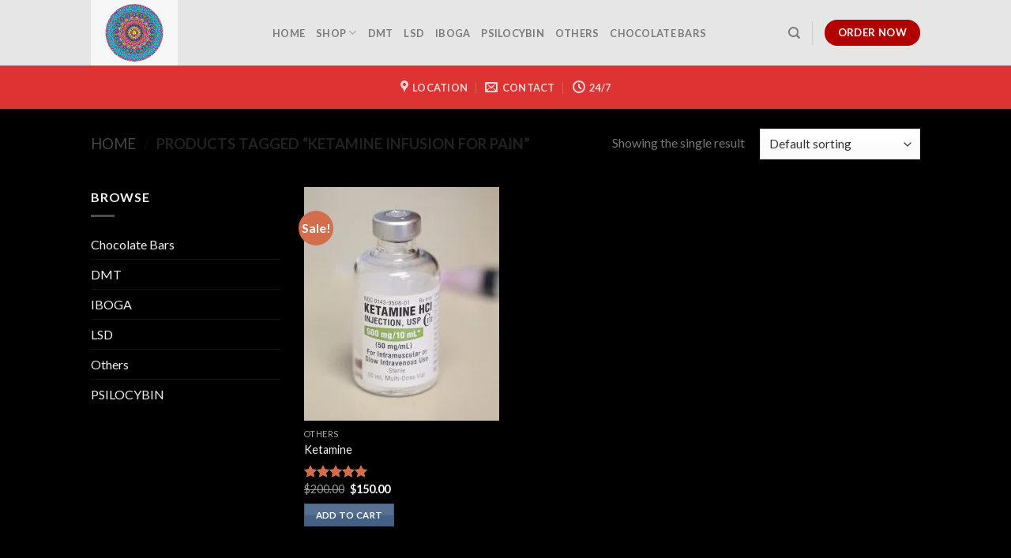

--- FILE ---
content_type: text/html; charset=UTF-8
request_url: https://vaporwavepsychedelic.com/product-tag/ketamine-infusion-for-pain/
body_size: 36992
content:
<!DOCTYPE html>
<!--[if IE 9 ]> <html lang="en-US" class="ie9 loading-site no-js"> <![endif]-->
<!--[if IE 8 ]> <html lang="en-US" class="ie8 loading-site no-js"> <![endif]-->
<!--[if (gte IE 9)|!(IE)]><!--><html lang="en-US" class="loading-site no-js"> <!--<![endif]-->
<head>
	<meta charset="UTF-8" />
	<link rel="profile" href="http://gmpg.org/xfn/11" />
	<link rel="pingback" href="https://vaporwavepsychedelic.com/xmlrpc.php" />

	<script>(function(html){html.className = html.className.replace(/\bno-js\b/,'js')})(document.documentElement);</script>
<meta name='robots' content='index, follow, max-image-preview:large, max-snippet:-1, max-video-preview:-1' />
	<style>img:is([sizes="auto" i], [sizes^="auto," i]) { contain-intrinsic-size: 3000px 1500px }</style>
	<meta name="viewport" content="width=device-width, initial-scale=1, maximum-scale=1" /><script>window._wca = window._wca || [];</script>

	<!-- This site is optimized with the Yoast SEO plugin v26.8 - https://yoast.com/product/yoast-seo-wordpress/ -->
	<title>ketamine infusion for pain Archives - vaporwavestore</title>
	<link rel="canonical" href="https://vaporwavepsychedelic.com/product-tag/ketamine-infusion-for-pain/" />
	<meta property="og:locale" content="en_US" />
	<meta property="og:type" content="article" />
	<meta property="og:title" content="ketamine infusion for pain Archives - vaporwavestore" />
	<meta property="og:url" content="https://vaporwavepsychedelic.com/product-tag/ketamine-infusion-for-pain/" />
	<meta property="og:site_name" content="vaporwavestore" />
	<meta name="twitter:card" content="summary_large_image" />
	<script type="application/ld+json" class="yoast-schema-graph">{"@context":"https://schema.org","@graph":[{"@type":"CollectionPage","@id":"https://vaporwavepsychedelic.com/product-tag/ketamine-infusion-for-pain/","url":"https://vaporwavepsychedelic.com/product-tag/ketamine-infusion-for-pain/","name":"ketamine infusion for pain Archives - vaporwavestore","isPartOf":{"@id":"https://olivedrab-barracuda-340688.hostingersite.com/#website"},"primaryImageOfPage":{"@id":"https://vaporwavepsychedelic.com/product-tag/ketamine-infusion-for-pain/#primaryimage"},"image":{"@id":"https://vaporwavepsychedelic.com/product-tag/ketamine-infusion-for-pain/#primaryimage"},"thumbnailUrl":"https://vaporwavepsychedelic.com/wp-content/uploads/2020/05/AP_18303533359137-scaled.jpg","breadcrumb":{"@id":"https://vaporwavepsychedelic.com/product-tag/ketamine-infusion-for-pain/#breadcrumb"},"inLanguage":"en-US"},{"@type":"ImageObject","inLanguage":"en-US","@id":"https://vaporwavepsychedelic.com/product-tag/ketamine-infusion-for-pain/#primaryimage","url":"https://vaporwavepsychedelic.com/wp-content/uploads/2020/05/AP_18303533359137-scaled.jpg","contentUrl":"https://vaporwavepsychedelic.com/wp-content/uploads/2020/05/AP_18303533359137-scaled.jpg","width":2560,"height":1722,"caption":"Ketamine drug"},{"@type":"BreadcrumbList","@id":"https://vaporwavepsychedelic.com/product-tag/ketamine-infusion-for-pain/#breadcrumb","itemListElement":[{"@type":"ListItem","position":1,"name":"Home","item":"https://olivedrab-barracuda-340688.hostingersite.com/"},{"@type":"ListItem","position":2,"name":"ketamine infusion for pain"}]},{"@type":"WebSite","@id":"https://olivedrab-barracuda-340688.hostingersite.com/#website","url":"https://olivedrab-barracuda-340688.hostingersite.com/","name":"vaporwavestore","description":"Online dispensary shipping worldwide","potentialAction":[{"@type":"SearchAction","target":{"@type":"EntryPoint","urlTemplate":"https://olivedrab-barracuda-340688.hostingersite.com/?s={search_term_string}"},"query-input":{"@type":"PropertyValueSpecification","valueRequired":true,"valueName":"search_term_string"}}],"inLanguage":"en-US"}]}</script>
	<!-- / Yoast SEO plugin. -->


<link rel='dns-prefetch' href='//stats.wp.com' />
<link rel='dns-prefetch' href='//fonts.googleapis.com' />
<link rel="alternate" type="application/rss+xml" title="vaporwavestore &raquo; Feed" href="https://vaporwavepsychedelic.com/feed/" />
<link rel="alternate" type="application/rss+xml" title="vaporwavestore &raquo; Comments Feed" href="https://vaporwavepsychedelic.com/comments/feed/" />
<link rel="alternate" type="application/rss+xml" title="vaporwavestore &raquo; ketamine infusion for pain Tag Feed" href="https://vaporwavepsychedelic.com/product-tag/ketamine-infusion-for-pain/feed/" />
<script type="text/javascript">
/* <![CDATA[ */
window._wpemojiSettings = {"baseUrl":"https:\/\/s.w.org\/images\/core\/emoji\/16.0.1\/72x72\/","ext":".png","svgUrl":"https:\/\/s.w.org\/images\/core\/emoji\/16.0.1\/svg\/","svgExt":".svg","source":{"concatemoji":"https:\/\/vaporwavepsychedelic.com\/wp-includes\/js\/wp-emoji-release.min.js?ver=6.8.3"}};
/*! This file is auto-generated */
!function(s,n){var o,i,e;function c(e){try{var t={supportTests:e,timestamp:(new Date).valueOf()};sessionStorage.setItem(o,JSON.stringify(t))}catch(e){}}function p(e,t,n){e.clearRect(0,0,e.canvas.width,e.canvas.height),e.fillText(t,0,0);var t=new Uint32Array(e.getImageData(0,0,e.canvas.width,e.canvas.height).data),a=(e.clearRect(0,0,e.canvas.width,e.canvas.height),e.fillText(n,0,0),new Uint32Array(e.getImageData(0,0,e.canvas.width,e.canvas.height).data));return t.every(function(e,t){return e===a[t]})}function u(e,t){e.clearRect(0,0,e.canvas.width,e.canvas.height),e.fillText(t,0,0);for(var n=e.getImageData(16,16,1,1),a=0;a<n.data.length;a++)if(0!==n.data[a])return!1;return!0}function f(e,t,n,a){switch(t){case"flag":return n(e,"\ud83c\udff3\ufe0f\u200d\u26a7\ufe0f","\ud83c\udff3\ufe0f\u200b\u26a7\ufe0f")?!1:!n(e,"\ud83c\udde8\ud83c\uddf6","\ud83c\udde8\u200b\ud83c\uddf6")&&!n(e,"\ud83c\udff4\udb40\udc67\udb40\udc62\udb40\udc65\udb40\udc6e\udb40\udc67\udb40\udc7f","\ud83c\udff4\u200b\udb40\udc67\u200b\udb40\udc62\u200b\udb40\udc65\u200b\udb40\udc6e\u200b\udb40\udc67\u200b\udb40\udc7f");case"emoji":return!a(e,"\ud83e\udedf")}return!1}function g(e,t,n,a){var r="undefined"!=typeof WorkerGlobalScope&&self instanceof WorkerGlobalScope?new OffscreenCanvas(300,150):s.createElement("canvas"),o=r.getContext("2d",{willReadFrequently:!0}),i=(o.textBaseline="top",o.font="600 32px Arial",{});return e.forEach(function(e){i[e]=t(o,e,n,a)}),i}function t(e){var t=s.createElement("script");t.src=e,t.defer=!0,s.head.appendChild(t)}"undefined"!=typeof Promise&&(o="wpEmojiSettingsSupports",i=["flag","emoji"],n.supports={everything:!0,everythingExceptFlag:!0},e=new Promise(function(e){s.addEventListener("DOMContentLoaded",e,{once:!0})}),new Promise(function(t){var n=function(){try{var e=JSON.parse(sessionStorage.getItem(o));if("object"==typeof e&&"number"==typeof e.timestamp&&(new Date).valueOf()<e.timestamp+604800&&"object"==typeof e.supportTests)return e.supportTests}catch(e){}return null}();if(!n){if("undefined"!=typeof Worker&&"undefined"!=typeof OffscreenCanvas&&"undefined"!=typeof URL&&URL.createObjectURL&&"undefined"!=typeof Blob)try{var e="postMessage("+g.toString()+"("+[JSON.stringify(i),f.toString(),p.toString(),u.toString()].join(",")+"));",a=new Blob([e],{type:"text/javascript"}),r=new Worker(URL.createObjectURL(a),{name:"wpTestEmojiSupports"});return void(r.onmessage=function(e){c(n=e.data),r.terminate(),t(n)})}catch(e){}c(n=g(i,f,p,u))}t(n)}).then(function(e){for(var t in e)n.supports[t]=e[t],n.supports.everything=n.supports.everything&&n.supports[t],"flag"!==t&&(n.supports.everythingExceptFlag=n.supports.everythingExceptFlag&&n.supports[t]);n.supports.everythingExceptFlag=n.supports.everythingExceptFlag&&!n.supports.flag,n.DOMReady=!1,n.readyCallback=function(){n.DOMReady=!0}}).then(function(){return e}).then(function(){var e;n.supports.everything||(n.readyCallback(),(e=n.source||{}).concatemoji?t(e.concatemoji):e.wpemoji&&e.twemoji&&(t(e.twemoji),t(e.wpemoji)))}))}((window,document),window._wpemojiSettings);
/* ]]> */
</script>

<style id='wp-emoji-styles-inline-css' type='text/css'>

	img.wp-smiley, img.emoji {
		display: inline !important;
		border: none !important;
		box-shadow: none !important;
		height: 1em !important;
		width: 1em !important;
		margin: 0 0.07em !important;
		vertical-align: -0.1em !important;
		background: none !important;
		padding: 0 !important;
	}
</style>
<link rel='stylesheet' id='wp-block-library-css' href='https://vaporwavepsychedelic.com/wp-includes/css/dist/block-library/style.min.css?ver=6.8.3' type='text/css' media='all' />
<style id='classic-theme-styles-inline-css' type='text/css'>
/*! This file is auto-generated */
.wp-block-button__link{color:#fff;background-color:#32373c;border-radius:9999px;box-shadow:none;text-decoration:none;padding:calc(.667em + 2px) calc(1.333em + 2px);font-size:1.125em}.wp-block-file__button{background:#32373c;color:#fff;text-decoration:none}
</style>
<link rel='stylesheet' id='mediaelement-css' href='https://vaporwavepsychedelic.com/wp-includes/js/mediaelement/mediaelementplayer-legacy.min.css?ver=4.2.17' type='text/css' media='all' />
<link rel='stylesheet' id='wp-mediaelement-css' href='https://vaporwavepsychedelic.com/wp-includes/js/mediaelement/wp-mediaelement.min.css?ver=6.8.3' type='text/css' media='all' />
<style id='jetpack-sharing-buttons-style-inline-css' type='text/css'>
.jetpack-sharing-buttons__services-list{display:flex;flex-direction:row;flex-wrap:wrap;gap:0;list-style-type:none;margin:5px;padding:0}.jetpack-sharing-buttons__services-list.has-small-icon-size{font-size:12px}.jetpack-sharing-buttons__services-list.has-normal-icon-size{font-size:16px}.jetpack-sharing-buttons__services-list.has-large-icon-size{font-size:24px}.jetpack-sharing-buttons__services-list.has-huge-icon-size{font-size:36px}@media print{.jetpack-sharing-buttons__services-list{display:none!important}}.editor-styles-wrapper .wp-block-jetpack-sharing-buttons{gap:0;padding-inline-start:0}ul.jetpack-sharing-buttons__services-list.has-background{padding:1.25em 2.375em}
</style>
<style id='joinchat-button-style-inline-css' type='text/css'>
.wp-block-joinchat-button{border:none!important;text-align:center}.wp-block-joinchat-button figure{display:table;margin:0 auto;padding:0}.wp-block-joinchat-button figcaption{font:normal normal 400 .6em/2em var(--wp--preset--font-family--system-font,sans-serif);margin:0;padding:0}.wp-block-joinchat-button .joinchat-button__qr{background-color:#fff;border:6px solid #25d366;border-radius:30px;box-sizing:content-box;display:block;height:200px;margin:auto;overflow:hidden;padding:10px;width:200px}.wp-block-joinchat-button .joinchat-button__qr canvas,.wp-block-joinchat-button .joinchat-button__qr img{display:block;margin:auto}.wp-block-joinchat-button .joinchat-button__link{align-items:center;background-color:#25d366;border:6px solid #25d366;border-radius:30px;display:inline-flex;flex-flow:row nowrap;justify-content:center;line-height:1.25em;margin:0 auto;text-decoration:none}.wp-block-joinchat-button .joinchat-button__link:before{background:transparent var(--joinchat-ico) no-repeat center;background-size:100%;content:"";display:block;height:1.5em;margin:-.75em .75em -.75em 0;width:1.5em}.wp-block-joinchat-button figure+.joinchat-button__link{margin-top:10px}@media (orientation:landscape)and (min-height:481px),(orientation:portrait)and (min-width:481px){.wp-block-joinchat-button.joinchat-button--qr-only figure+.joinchat-button__link{display:none}}@media (max-width:480px),(orientation:landscape)and (max-height:480px){.wp-block-joinchat-button figure{display:none}}

</style>
<style id='global-styles-inline-css' type='text/css'>
:root{--wp--preset--aspect-ratio--square: 1;--wp--preset--aspect-ratio--4-3: 4/3;--wp--preset--aspect-ratio--3-4: 3/4;--wp--preset--aspect-ratio--3-2: 3/2;--wp--preset--aspect-ratio--2-3: 2/3;--wp--preset--aspect-ratio--16-9: 16/9;--wp--preset--aspect-ratio--9-16: 9/16;--wp--preset--color--black: #000000;--wp--preset--color--cyan-bluish-gray: #abb8c3;--wp--preset--color--white: #ffffff;--wp--preset--color--pale-pink: #f78da7;--wp--preset--color--vivid-red: #cf2e2e;--wp--preset--color--luminous-vivid-orange: #ff6900;--wp--preset--color--luminous-vivid-amber: #fcb900;--wp--preset--color--light-green-cyan: #7bdcb5;--wp--preset--color--vivid-green-cyan: #00d084;--wp--preset--color--pale-cyan-blue: #8ed1fc;--wp--preset--color--vivid-cyan-blue: #0693e3;--wp--preset--color--vivid-purple: #9b51e0;--wp--preset--gradient--vivid-cyan-blue-to-vivid-purple: linear-gradient(135deg,rgba(6,147,227,1) 0%,rgb(155,81,224) 100%);--wp--preset--gradient--light-green-cyan-to-vivid-green-cyan: linear-gradient(135deg,rgb(122,220,180) 0%,rgb(0,208,130) 100%);--wp--preset--gradient--luminous-vivid-amber-to-luminous-vivid-orange: linear-gradient(135deg,rgba(252,185,0,1) 0%,rgba(255,105,0,1) 100%);--wp--preset--gradient--luminous-vivid-orange-to-vivid-red: linear-gradient(135deg,rgba(255,105,0,1) 0%,rgb(207,46,46) 100%);--wp--preset--gradient--very-light-gray-to-cyan-bluish-gray: linear-gradient(135deg,rgb(238,238,238) 0%,rgb(169,184,195) 100%);--wp--preset--gradient--cool-to-warm-spectrum: linear-gradient(135deg,rgb(74,234,220) 0%,rgb(151,120,209) 20%,rgb(207,42,186) 40%,rgb(238,44,130) 60%,rgb(251,105,98) 80%,rgb(254,248,76) 100%);--wp--preset--gradient--blush-light-purple: linear-gradient(135deg,rgb(255,206,236) 0%,rgb(152,150,240) 100%);--wp--preset--gradient--blush-bordeaux: linear-gradient(135deg,rgb(254,205,165) 0%,rgb(254,45,45) 50%,rgb(107,0,62) 100%);--wp--preset--gradient--luminous-dusk: linear-gradient(135deg,rgb(255,203,112) 0%,rgb(199,81,192) 50%,rgb(65,88,208) 100%);--wp--preset--gradient--pale-ocean: linear-gradient(135deg,rgb(255,245,203) 0%,rgb(182,227,212) 50%,rgb(51,167,181) 100%);--wp--preset--gradient--electric-grass: linear-gradient(135deg,rgb(202,248,128) 0%,rgb(113,206,126) 100%);--wp--preset--gradient--midnight: linear-gradient(135deg,rgb(2,3,129) 0%,rgb(40,116,252) 100%);--wp--preset--font-size--small: 13px;--wp--preset--font-size--medium: 20px;--wp--preset--font-size--large: 36px;--wp--preset--font-size--x-large: 42px;--wp--preset--spacing--20: 0.44rem;--wp--preset--spacing--30: 0.67rem;--wp--preset--spacing--40: 1rem;--wp--preset--spacing--50: 1.5rem;--wp--preset--spacing--60: 2.25rem;--wp--preset--spacing--70: 3.38rem;--wp--preset--spacing--80: 5.06rem;--wp--preset--shadow--natural: 6px 6px 9px rgba(0, 0, 0, 0.2);--wp--preset--shadow--deep: 12px 12px 50px rgba(0, 0, 0, 0.4);--wp--preset--shadow--sharp: 6px 6px 0px rgba(0, 0, 0, 0.2);--wp--preset--shadow--outlined: 6px 6px 0px -3px rgba(255, 255, 255, 1), 6px 6px rgba(0, 0, 0, 1);--wp--preset--shadow--crisp: 6px 6px 0px rgba(0, 0, 0, 1);}:where(.is-layout-flex){gap: 0.5em;}:where(.is-layout-grid){gap: 0.5em;}body .is-layout-flex{display: flex;}.is-layout-flex{flex-wrap: wrap;align-items: center;}.is-layout-flex > :is(*, div){margin: 0;}body .is-layout-grid{display: grid;}.is-layout-grid > :is(*, div){margin: 0;}:where(.wp-block-columns.is-layout-flex){gap: 2em;}:where(.wp-block-columns.is-layout-grid){gap: 2em;}:where(.wp-block-post-template.is-layout-flex){gap: 1.25em;}:where(.wp-block-post-template.is-layout-grid){gap: 1.25em;}.has-black-color{color: var(--wp--preset--color--black) !important;}.has-cyan-bluish-gray-color{color: var(--wp--preset--color--cyan-bluish-gray) !important;}.has-white-color{color: var(--wp--preset--color--white) !important;}.has-pale-pink-color{color: var(--wp--preset--color--pale-pink) !important;}.has-vivid-red-color{color: var(--wp--preset--color--vivid-red) !important;}.has-luminous-vivid-orange-color{color: var(--wp--preset--color--luminous-vivid-orange) !important;}.has-luminous-vivid-amber-color{color: var(--wp--preset--color--luminous-vivid-amber) !important;}.has-light-green-cyan-color{color: var(--wp--preset--color--light-green-cyan) !important;}.has-vivid-green-cyan-color{color: var(--wp--preset--color--vivid-green-cyan) !important;}.has-pale-cyan-blue-color{color: var(--wp--preset--color--pale-cyan-blue) !important;}.has-vivid-cyan-blue-color{color: var(--wp--preset--color--vivid-cyan-blue) !important;}.has-vivid-purple-color{color: var(--wp--preset--color--vivid-purple) !important;}.has-black-background-color{background-color: var(--wp--preset--color--black) !important;}.has-cyan-bluish-gray-background-color{background-color: var(--wp--preset--color--cyan-bluish-gray) !important;}.has-white-background-color{background-color: var(--wp--preset--color--white) !important;}.has-pale-pink-background-color{background-color: var(--wp--preset--color--pale-pink) !important;}.has-vivid-red-background-color{background-color: var(--wp--preset--color--vivid-red) !important;}.has-luminous-vivid-orange-background-color{background-color: var(--wp--preset--color--luminous-vivid-orange) !important;}.has-luminous-vivid-amber-background-color{background-color: var(--wp--preset--color--luminous-vivid-amber) !important;}.has-light-green-cyan-background-color{background-color: var(--wp--preset--color--light-green-cyan) !important;}.has-vivid-green-cyan-background-color{background-color: var(--wp--preset--color--vivid-green-cyan) !important;}.has-pale-cyan-blue-background-color{background-color: var(--wp--preset--color--pale-cyan-blue) !important;}.has-vivid-cyan-blue-background-color{background-color: var(--wp--preset--color--vivid-cyan-blue) !important;}.has-vivid-purple-background-color{background-color: var(--wp--preset--color--vivid-purple) !important;}.has-black-border-color{border-color: var(--wp--preset--color--black) !important;}.has-cyan-bluish-gray-border-color{border-color: var(--wp--preset--color--cyan-bluish-gray) !important;}.has-white-border-color{border-color: var(--wp--preset--color--white) !important;}.has-pale-pink-border-color{border-color: var(--wp--preset--color--pale-pink) !important;}.has-vivid-red-border-color{border-color: var(--wp--preset--color--vivid-red) !important;}.has-luminous-vivid-orange-border-color{border-color: var(--wp--preset--color--luminous-vivid-orange) !important;}.has-luminous-vivid-amber-border-color{border-color: var(--wp--preset--color--luminous-vivid-amber) !important;}.has-light-green-cyan-border-color{border-color: var(--wp--preset--color--light-green-cyan) !important;}.has-vivid-green-cyan-border-color{border-color: var(--wp--preset--color--vivid-green-cyan) !important;}.has-pale-cyan-blue-border-color{border-color: var(--wp--preset--color--pale-cyan-blue) !important;}.has-vivid-cyan-blue-border-color{border-color: var(--wp--preset--color--vivid-cyan-blue) !important;}.has-vivid-purple-border-color{border-color: var(--wp--preset--color--vivid-purple) !important;}.has-vivid-cyan-blue-to-vivid-purple-gradient-background{background: var(--wp--preset--gradient--vivid-cyan-blue-to-vivid-purple) !important;}.has-light-green-cyan-to-vivid-green-cyan-gradient-background{background: var(--wp--preset--gradient--light-green-cyan-to-vivid-green-cyan) !important;}.has-luminous-vivid-amber-to-luminous-vivid-orange-gradient-background{background: var(--wp--preset--gradient--luminous-vivid-amber-to-luminous-vivid-orange) !important;}.has-luminous-vivid-orange-to-vivid-red-gradient-background{background: var(--wp--preset--gradient--luminous-vivid-orange-to-vivid-red) !important;}.has-very-light-gray-to-cyan-bluish-gray-gradient-background{background: var(--wp--preset--gradient--very-light-gray-to-cyan-bluish-gray) !important;}.has-cool-to-warm-spectrum-gradient-background{background: var(--wp--preset--gradient--cool-to-warm-spectrum) !important;}.has-blush-light-purple-gradient-background{background: var(--wp--preset--gradient--blush-light-purple) !important;}.has-blush-bordeaux-gradient-background{background: var(--wp--preset--gradient--blush-bordeaux) !important;}.has-luminous-dusk-gradient-background{background: var(--wp--preset--gradient--luminous-dusk) !important;}.has-pale-ocean-gradient-background{background: var(--wp--preset--gradient--pale-ocean) !important;}.has-electric-grass-gradient-background{background: var(--wp--preset--gradient--electric-grass) !important;}.has-midnight-gradient-background{background: var(--wp--preset--gradient--midnight) !important;}.has-small-font-size{font-size: var(--wp--preset--font-size--small) !important;}.has-medium-font-size{font-size: var(--wp--preset--font-size--medium) !important;}.has-large-font-size{font-size: var(--wp--preset--font-size--large) !important;}.has-x-large-font-size{font-size: var(--wp--preset--font-size--x-large) !important;}
:where(.wp-block-post-template.is-layout-flex){gap: 1.25em;}:where(.wp-block-post-template.is-layout-grid){gap: 1.25em;}
:where(.wp-block-columns.is-layout-flex){gap: 2em;}:where(.wp-block-columns.is-layout-grid){gap: 2em;}
:root :where(.wp-block-pullquote){font-size: 1.5em;line-height: 1.6;}
</style>
<link rel='stylesheet' id='woo-min-order-amount-css' href='https://vaporwavepsychedelic.com/wp-content/plugins/minimum-order-amount-for-checkout/public/css/woo-min-order-amount-public.css?ver=1.0.0' type='text/css' media='all' />
<style id='woocommerce-inline-inline-css' type='text/css'>
.woocommerce form .form-row .required { visibility: visible; }
</style>
<link rel='stylesheet' id='flatsome-icons-css' href='https://vaporwavepsychedelic.com/wp-content/themes/flatsome/assets/css/fl-icons.css?ver=3.3' type='text/css' media='all' />
<link rel='stylesheet' id='flatsome-main-css' href='https://vaporwavepsychedelic.com/wp-content/themes/flatsome/assets/css/flatsome.css?ver=3.10.0' type='text/css' media='all' />
<link rel='stylesheet' id='flatsome-shop-css' href='https://vaporwavepsychedelic.com/wp-content/themes/flatsome/assets/css/flatsome-shop.css?ver=3.10.0' type='text/css' media='all' />
<link rel='stylesheet' id='flatsome-style-css' href='https://vaporwavepsychedelic.com/wp-content/themes/flatsome/style.css?ver=3.10.0' type='text/css' media='all' />
<link rel='stylesheet' id='flatsome-googlefonts-css' href='//fonts.googleapis.com/css?family=Lato%3Aregular%2C700%2C400%2C700%7CDancing+Script%3Aregular%2C400&#038;display=swap&#038;ver=3.9' type='text/css' media='all' />
<script type="text/javascript" src="https://vaporwavepsychedelic.com/wp-includes/js/jquery/jquery.min.js?ver=3.7.1" id="jquery-core-js"></script>
<script type="text/javascript" src="https://vaporwavepsychedelic.com/wp-includes/js/jquery/jquery-migrate.min.js?ver=3.4.1" id="jquery-migrate-js"></script>
<script type="text/javascript" src="https://vaporwavepsychedelic.com/wp-content/plugins/minimum-order-amount-for-checkout/public/js/woo-min-order-amount-public.js?ver=1.0.0" id="woo-min-order-amount-js"></script>
<script type="text/javascript" src="https://vaporwavepsychedelic.com/wp-content/plugins/woocommerce/assets/js/jquery-blockui/jquery.blockUI.min.js?ver=2.7.0-wc.10.4.3" id="wc-jquery-blockui-js" defer="defer" data-wp-strategy="defer"></script>
<script type="text/javascript" id="wc-add-to-cart-js-extra">
/* <![CDATA[ */
var wc_add_to_cart_params = {"ajax_url":"\/wp-admin\/admin-ajax.php","wc_ajax_url":"\/?wc-ajax=%%endpoint%%","i18n_view_cart":"View cart","cart_url":"https:\/\/vaporwavepsychedelic.com\/cart\/","is_cart":"","cart_redirect_after_add":"no"};
/* ]]> */
</script>
<script type="text/javascript" src="https://vaporwavepsychedelic.com/wp-content/plugins/woocommerce/assets/js/frontend/add-to-cart.min.js?ver=10.4.3" id="wc-add-to-cart-js" defer="defer" data-wp-strategy="defer"></script>
<script type="text/javascript" src="https://vaporwavepsychedelic.com/wp-content/plugins/woocommerce/assets/js/js-cookie/js.cookie.min.js?ver=2.1.4-wc.10.4.3" id="wc-js-cookie-js" defer="defer" data-wp-strategy="defer"></script>
<script type="text/javascript" id="woocommerce-js-extra">
/* <![CDATA[ */
var woocommerce_params = {"ajax_url":"\/wp-admin\/admin-ajax.php","wc_ajax_url":"\/?wc-ajax=%%endpoint%%","i18n_password_show":"Show password","i18n_password_hide":"Hide password"};
/* ]]> */
</script>
<script type="text/javascript" src="https://vaporwavepsychedelic.com/wp-content/plugins/woocommerce/assets/js/frontend/woocommerce.min.js?ver=10.4.3" id="woocommerce-js" defer="defer" data-wp-strategy="defer"></script>
<script type="text/javascript" src="https://stats.wp.com/s-202605.js" id="woocommerce-analytics-js" defer="defer" data-wp-strategy="defer"></script>
<link rel="https://api.w.org/" href="https://vaporwavepsychedelic.com/wp-json/" /><link rel="alternate" title="JSON" type="application/json" href="https://vaporwavepsychedelic.com/wp-json/wp/v2/product_tag/85" /><link rel="EditURI" type="application/rsd+xml" title="RSD" href="https://vaporwavepsychedelic.com/xmlrpc.php?rsd" />
<meta name="generator" content="WordPress 6.8.3" />
<meta name="generator" content="WooCommerce 10.4.3" />
	<style>img#wpstats{display:none}</style>
		<style>.bg{opacity: 0; transition: opacity 1s; -webkit-transition: opacity 1s;} .bg-loaded{opacity: 1;}</style><!--[if IE]><link rel="stylesheet" type="text/css" href="https://vaporwavepsychedelic.com/wp-content/themes/flatsome/assets/css/ie-fallback.css"><script src="//cdnjs.cloudflare.com/ajax/libs/html5shiv/3.6.1/html5shiv.js"></script><script>var head = document.getElementsByTagName('head')[0],style = document.createElement('style');style.type = 'text/css';style.styleSheet.cssText = ':before,:after{content:none !important';head.appendChild(style);setTimeout(function(){head.removeChild(style);}, 0);</script><script src="https://vaporwavepsychedelic.com/wp-content/themes/flatsome/assets/libs/ie-flexibility.js"></script><![endif]-->	<noscript><style>.woocommerce-product-gallery{ opacity: 1 !important; }</style></noscript>
	<link rel="icon" href="https://vaporwavepsychedelic.com/wp-content/uploads/2021/06/cropped-167-1679335_psychedelic-art-kaleidoscope-png-transparent-png-32x32.png" sizes="32x32" />
<link rel="icon" href="https://vaporwavepsychedelic.com/wp-content/uploads/2021/06/cropped-167-1679335_psychedelic-art-kaleidoscope-png-transparent-png-192x192.png" sizes="192x192" />
<link rel="apple-touch-icon" href="https://vaporwavepsychedelic.com/wp-content/uploads/2021/06/cropped-167-1679335_psychedelic-art-kaleidoscope-png-transparent-png-180x180.png" />
<meta name="msapplication-TileImage" content="https://vaporwavepsychedelic.com/wp-content/uploads/2021/06/cropped-167-1679335_psychedelic-art-kaleidoscope-png-transparent-png-270x270.png" />
<style id="custom-css" type="text/css">:root {--primary-color: #446084;}html{background-color:#000000!important;}.sticky-add-to-cart--active, #wrapper,#main,#main.dark{background-color: #000000}.header-main{height: 83px}#logo img{max-height: 83px}#logo{width:200px;}.header-bottom{min-height: 55px}.header-top{min-height: 30px}.has-transparent + .page-title:first-of-type,.has-transparent + #main > .page-title,.has-transparent + #main > div > .page-title,.has-transparent + #main .page-header-wrapper:first-of-type .page-title{padding-top: 133px;}.header.show-on-scroll,.stuck .header-main{height:70px!important}.stuck #logo img{max-height: 70px!important}.header-bottom {background-color: #dd3333}@media (max-width: 549px) {.header-main{height: 70px}#logo img{max-height: 70px}}body{font-family:"Lato", sans-serif}body{font-weight: 400}.nav > li > a {font-family:"Lato", sans-serif;}.nav > li > a {font-weight: 700;}h1,h2,h3,h4,h5,h6,.heading-font, .off-canvas-center .nav-sidebar.nav-vertical > li > a{font-family: "Lato", sans-serif;}h1,h2,h3,h4,h5,h6,.heading-font,.banner h1,.banner h2{font-weight: 700;}.alt-font{font-family: "Dancing Script", sans-serif;}.alt-font{font-weight: 400!important;}@media screen and (min-width: 550px){.products .box-vertical .box-image{min-width: 247px!important;width: 247px!important;}}.absolute-footer, html{background-color: #05041e}.label-new.menu-item > a:after{content:"New";}.label-hot.menu-item > a:after{content:"Hot";}.label-sale.menu-item > a:after{content:"Sale";}.label-popular.menu-item > a:after{content:"Popular";}</style>	<meta name="google-site-verification" content="Ppu8VFCShlrDqrTqieuinPVubPLtvBnGoT-om5KxFCU" />
	<meta name="msvalidate.01" content="FFA928F547C2FA119F2ED9375044B01C" />
	<meta name="ahrefs-site-verification" content="498945abcef17d629c1c1c7df2ba59e9d0bfd9be9656dbe160ca24b9f46316c5">


</head>

<body class="archive tax-product_tag term-ketamine-infusion-for-pain term-85 wp-theme-flatsome theme-flatsome woocommerce woocommerce-page woocommerce-no-js lightbox nav-dropdown-has-arrow">


<a class="skip-link screen-reader-text" href="#main">Skip to content</a>

<div id="wrapper">

	
	<header id="header" class="header has-sticky sticky-jump">
		<div class="header-wrapper">
			<div id="masthead" class="header-main ">
      <div class="header-inner flex-row container logo-left medium-logo-center" role="navigation">

          <!-- Logo -->
          <div id="logo" class="flex-col logo">
            <!-- Header logo -->
<a href="https://vaporwavepsychedelic.com/" title="vaporwavestore - Online dispensary shipping worldwide" rel="home">
    <img width="200" height="83" src="https://vaporwavepsychedelic.com/wp-content/uploads/2021/06/167-1679335_psychedelic-art-kaleidoscope-png-transparent-png.png" class="header_logo header-logo" alt="vaporwavestore"/><img  width="200" height="83" src="https://vaporwavepsychedelic.com/wp-content/uploads/2021/06/167-1679335_psychedelic-art-kaleidoscope-png-transparent-png.png" class="header-logo-dark" alt="vaporwavestore"/></a>
          </div>

          <!-- Mobile Left Elements -->
          <div class="flex-col show-for-medium flex-left">
            <ul class="mobile-nav nav nav-left ">
              <li class="nav-icon has-icon">
  		<a href="#" data-open="#main-menu" data-pos="left" data-bg="main-menu-overlay" data-color="" class="is-small" aria-label="Menu" aria-controls="main-menu" aria-expanded="false">
		
		  <i class="icon-menu" ></i>
		  		</a>
	</li>            </ul>
          </div>

          <!-- Left Elements -->
          <div class="flex-col hide-for-medium flex-left
            flex-grow">
            <ul class="header-nav header-nav-main nav nav-left  nav-uppercase" >
              <li id="menu-item-501" class="menu-item menu-item-type-post_type menu-item-object-page menu-item-home  menu-item-501"><a href="https://vaporwavepsychedelic.com/" class="nav-top-link">HOME</a></li>
<li id="menu-item-487" class="menu-item menu-item-type-post_type menu-item-object-page menu-item-has-children  menu-item-487 has-dropdown"><a href="https://vaporwavepsychedelic.com/shop/" class="nav-top-link">Shop<i class="icon-angle-down" ></i></a>
<ul class='nav-dropdown nav-dropdown-default'>
	<li id="menu-item-815" class="menu-item menu-item-type-taxonomy menu-item-object-product_cat  menu-item-815"><a href="https://vaporwavepsychedelic.com/product-category/dmt-drug/">DMT</a></li>
	<li id="menu-item-816" class="menu-item menu-item-type-taxonomy menu-item-object-product_cat  menu-item-816"><a href="https://vaporwavepsychedelic.com/product-category/lsd-drug/">LSD</a></li>
	<li id="menu-item-817" class="menu-item menu-item-type-taxonomy menu-item-object-product_cat  menu-item-817"><a href="https://vaporwavepsychedelic.com/product-category/ibogaine-for-sale/">IBOGA</a></li>
	<li id="menu-item-818" class="menu-item menu-item-type-taxonomy menu-item-object-product_cat  menu-item-818"><a href="https://vaporwavepsychedelic.com/product-category/psilocybin-mushroom/">PSILOCYBIN</a></li>
	<li id="menu-item-819" class="menu-item menu-item-type-taxonomy menu-item-object-product_cat  menu-item-819"><a href="https://vaporwavepsychedelic.com/product-category/buy-psychedelic-drugs/">Others</a></li>
	<li id="menu-item-1479" class="menu-item menu-item-type-taxonomy menu-item-object-product_cat  menu-item-1479"><a href="https://vaporwavepsychedelic.com/product-category/chocolate-bars-for-sale/">Chocolate Bars</a></li>
</ul>
</li>
<li id="menu-item-1541" class="menu-item menu-item-type-taxonomy menu-item-object-product_cat  menu-item-1541"><a href="https://vaporwavepsychedelic.com/product-category/dmt-drug/" class="nav-top-link">DMT</a></li>
<li id="menu-item-1542" class="menu-item menu-item-type-taxonomy menu-item-object-product_cat  menu-item-1542"><a href="https://vaporwavepsychedelic.com/product-category/lsd-drug/" class="nav-top-link">LSD</a></li>
<li id="menu-item-1543" class="menu-item menu-item-type-taxonomy menu-item-object-product_cat  menu-item-1543"><a href="https://vaporwavepsychedelic.com/product-category/ibogaine-for-sale/" class="nav-top-link">IBOGA</a></li>
<li id="menu-item-1544" class="menu-item menu-item-type-taxonomy menu-item-object-product_cat  menu-item-1544"><a href="https://vaporwavepsychedelic.com/product-category/psilocybin-mushroom/" class="nav-top-link">PSILOCYBIN</a></li>
<li id="menu-item-1545" class="menu-item menu-item-type-taxonomy menu-item-object-product_cat  menu-item-1545"><a href="https://vaporwavepsychedelic.com/product-category/buy-psychedelic-drugs/" class="nav-top-link">Others</a></li>
<li id="menu-item-1546" class="menu-item menu-item-type-taxonomy menu-item-object-product_cat  menu-item-1546"><a href="https://vaporwavepsychedelic.com/product-category/chocolate-bars-for-sale/" class="nav-top-link">Chocolate Bars</a></li>
            </ul>
          </div>

          <!-- Right Elements -->
          <div class="flex-col hide-for-medium flex-right">
            <ul class="header-nav header-nav-main nav nav-right  nav-uppercase">
              <li class="header-search header-search-dropdown has-icon has-dropdown menu-item-has-children">
		<a href="#" aria-label="Search" class="is-small"><i class="icon-search" ></i></a>
		<ul class="nav-dropdown nav-dropdown-default">
	 	<li class="header-search-form search-form html relative has-icon">
	<div class="header-search-form-wrapper">
		<div class="searchform-wrapper ux-search-box relative is-normal"><form role="search" method="get" class="searchform" action="https://vaporwavepsychedelic.com/">
	<div class="flex-row relative">
						<div class="flex-col flex-grow">
			<label class="screen-reader-text" for="woocommerce-product-search-field-0">Search for:</label>
			<input type="search" id="woocommerce-product-search-field-0" class="search-field mb-0" placeholder="Search&hellip;" value="" name="s" />
			<input type="hidden" name="post_type" value="product" />
					</div><!-- .flex-col -->
		<div class="flex-col">
			<button type="submit" value="Search" class="ux-search-submit submit-button secondary button icon mb-0">
				<i class="icon-search" ></i>			</button>
		</div><!-- .flex-col -->
	</div><!-- .flex-row -->
	<div class="live-search-results text-left z-top"></div>
</form>
</div>	</div>
</li>	</ul><!-- .nav-dropdown -->
</li>
<li class="header-divider"></li><li class="html header-button-1">
	<div class="header-button">
	<a href="https://olivedrab-barracuda-340688.hostingersite.com/shop/" class="button alert"  style="border-radius:99px;">
    <span>Order now</span>
  </a>
	</div>
</li>


            </ul>
          </div>

          <!-- Mobile Right Elements -->
          <div class="flex-col show-for-medium flex-right">
            <ul class="mobile-nav nav nav-right ">
              <li class="cart-item has-icon">

      <a href="https://vaporwavepsychedelic.com/cart/" class="header-cart-link off-canvas-toggle nav-top-link is-small" data-open="#cart-popup" data-class="off-canvas-cart" title="Cart" data-pos="right">
  
    <span class="cart-icon image-icon">
    <strong>0</strong>
  </span>
  </a>


  <!-- Cart Sidebar Popup -->
  <div id="cart-popup" class="mfp-hide widget_shopping_cart">
  <div class="cart-popup-inner inner-padding">
      <div class="cart-popup-title text-center">
          <h4 class="uppercase">Cart</h4>
          <div class="is-divider"></div>
      </div>
      <div class="widget_shopping_cart_content">
          

	<p class="woocommerce-mini-cart__empty-message">No products in the cart.</p>


      </div>
             <div class="cart-sidebar-content relative"></div>  </div>
  </div>

</li>
            </ul>
          </div>

      </div><!-- .header-inner -->
     
            <!-- Header divider -->
      <div class="container"><div class="top-divider full-width"></div></div>
      </div><!-- .header-main --><div id="wide-nav" class="header-bottom wide-nav nav-dark flex-has-center hide-for-medium">
    <div class="flex-row container">

            
                        <div class="flex-col hide-for-medium flex-center">
                <ul class="nav header-nav header-bottom-nav nav-center  nav-pills nav-uppercase">
                    <li class="header-contact-wrapper">
		<ul id="header-contact" class="nav nav-divided nav-uppercase header-contact">
					<li class="">
			  <a target="_blank" rel="noopener noreferrer" href="https://maps.google.com/?q=USA" title="USA" class="tooltip">
			  	 <i class="icon-map-pin-fill" style="font-size:16px;"></i>			     <span>
			     	Location			     </span>
			  </a>
			</li>
			
						<li class="">
			  <a href="mailto:info@vaporwavepsychedelic.com" class="tooltip" title="info@vaporwavepsychedelic.com">
				  <i class="icon-envelop" style="font-size:16px;"></i>			       <span>
			       	Contact			       </span>
			  </a>
			</li>
					
						<li class="">
			  <a class="tooltip" title="24/7 ">
			  	   <i class="icon-clock" style="font-size:16px;"></i>			        <span>24/7</span>
			  </a>
			 </li>
			
				</ul>
</li>                </ul>
            </div><!-- flex-col -->
            
            
            
    </div><!-- .flex-row -->
</div><!-- .header-bottom -->

<div class="header-bg-container fill"><div class="header-bg-image fill"></div><div class="header-bg-color fill"></div></div><!-- .header-bg-container -->		</div><!-- header-wrapper-->
	</header>

	<div class="shop-page-title category-page-title page-title ">

	<div class="page-title-inner flex-row  medium-flex-wrap container">
	  <div class="flex-col flex-grow medium-text-center">
	  	 	 <div class="is-large">
	<nav class="woocommerce-breadcrumb breadcrumbs uppercase"><a href="https://vaporwavepsychedelic.com">Home</a> <span class="divider">&#47;</span> Products tagged &ldquo;ketamine infusion for pain&rdquo;</nav></div>
<div class="category-filtering category-filter-row show-for-medium">
	<a href="#" data-open="#shop-sidebar" data-visible-after="true" data-pos="left" class="filter-button uppercase plain">
		<i class="icon-menu"></i>
		<strong>Filter</strong>
	</a>
	<div class="inline-block">
			</div>
</div>
	  </div><!-- .flex-left -->
	  
	   <div class="flex-col medium-text-center">
	  	 	
<p class="woocommerce-result-count hide-for-medium">
	Showing the single result</p>
<form class="woocommerce-ordering" method="get">
		<select
		name="orderby"
		class="orderby"
					aria-label="Shop order"
			>
					<option value="menu_order"  selected='selected'>Default sorting</option>
					<option value="popularity" >Sort by popularity</option>
					<option value="rating" >Sort by average rating</option>
					<option value="date" >Sort by latest</option>
					<option value="price" >Sort by price: low to high</option>
					<option value="price-desc" >Sort by price: high to low</option>
			</select>
	<input type="hidden" name="paged" value="1" />
	</form>
	   </div><!-- .flex-right -->
	   
	</div><!-- flex-row -->
</div><!-- .page-title -->

	<main id="main" class="dark dark-page-wrapper">
<div class="row category-page-row">

		<div class="col large-3 hide-for-medium ">
			<div id="shop-sidebar" class="sidebar-inner col-inner">
				<aside id="woocommerce_product_categories-13" class="widget woocommerce widget_product_categories"><span class="widget-title shop-sidebar">Browse</span><div class="is-divider small"></div><ul class="product-categories"><li class="cat-item cat-item-1596"><a href="https://vaporwavepsychedelic.com/product-category/chocolate-bars-for-sale/">Chocolate Bars</a></li>
<li class="cat-item cat-item-16"><a href="https://vaporwavepsychedelic.com/product-category/dmt-drug/">DMT</a></li>
<li class="cat-item cat-item-15"><a href="https://vaporwavepsychedelic.com/product-category/ibogaine-for-sale/">IBOGA</a></li>
<li class="cat-item cat-item-207"><a href="https://vaporwavepsychedelic.com/product-category/lsd-drug/">LSD</a></li>
<li class="cat-item cat-item-119"><a href="https://vaporwavepsychedelic.com/product-category/buy-psychedelic-drugs/">Others</a></li>
<li class="cat-item cat-item-134"><a href="https://vaporwavepsychedelic.com/product-category/psilocybin-mushroom/">PSILOCYBIN</a></li>
</ul></aside>			</div><!-- .sidebar-inner -->
		</div><!-- #shop-sidebar -->

		<div class="col large-9">
		<div class="shop-container">
		
		<div class="woocommerce-notices-wrapper"></div><div class="products row row-small large-columns-3 medium-columns-3 small-columns-2">

<div class="product-small col has-hover product type-product post-422 status-publish first instock product_cat-buy-psychedelic-drugs product_tag-cocaine-and-ketamine product_tag-history-of-ketamine product_tag-how-long-does-ketamine-last product_tag-how-long-does-ketamine-stay-in-your-system-ketamine-half-life product_tag-im-ketamine product_tag-intranasal-ketamine product_tag-is-ketamine-dangerous product_tag-is-ketamine-vegan product_tag-iv-ketamine product_tag-ketamin-2400 product_tag-ketamine product_tag-ketamine-abuse product_tag-ketamine-addiction product_tag-ketamine-advocacy-network product_tag-ketamine-and-alcohol product_tag-ketamine-and-depression product_tag-ketamine-clinic product_tag-ketamine-cream product_tag-ketamine-definition product_tag-ketamine-dosage product_tag-ketamine-drip product_tag-ketamine-drug product_tag-ketamine-drug-class product_tag-ketamine-drug-test product_tag-ketamine-effects product_tag-ketamine-facts-210 product_tag-ketamine-for-anxiety product_tag-ketamine-for-chronic-pain product_tag-ketamine-for-pain product_tag-ketamine-high product_tag-ketamine-horse product_tag-ketamine-horse-tranquilizer product_tag-ketamine-hydrochloride product_tag-ketamine-infusion product_tag-ketamine-infusion-dose-mcg-kg-min product_tag-ketamine-infusion-for-crps product_tag-ketamine-infusion-for-depression product_tag-ketamine-infusion-for-pain product_tag-ketamine-infusion-therapy product_tag-ketamine-injection product_tag-ketamine-mechanism-of-action product_tag-ketamine-meme product_tag-ketamine-nasal-spray product_tag-ketamine-ocd product_tag-ketamine-overdose product_tag-ketamine-pills product_tag-ketamine-recreational product_tag-ketamine-reversal-agent product_tag-ketamine-schedule product_tag-ketamine-side-effects product_tag-ketamine-street-names product_tag-ketamine-street-price product_tag-ketamine-synthesis product_tag-ketamine-therapy product_tag-ketamine-tolerance product_tag-ketamine-treatment product_tag-ketamine-treatment-centers product_tag-ketamine-treatment-for-depression-ketamine-erowid product_tag-ketamine-treatment-near-me product_tag-ketamine-trip product_tag-ketamine-uses product_tag-ketamine-withdrawal product_tag-liquid-ketamine product_tag-pcp-vs-ketamine-smoking-ketamine product_tag-snorting-ketamine product_tag-what-does-ketamine-do product_tag-what-does-ketamine-feel-like product_tag-what-is-ketamine product_tag-what-is-ketamine-like product_tag-what-is-ketamine-used-for product_tag-where-to-get-ketamine has-post-thumbnail sale featured shipping-taxable purchasable product-type-simple">
	<div class="col-inner">
	
<div class="badge-container absolute left top z-1">
		<div class="callout badge badge-circle"><div class="badge-inner secondary on-sale"><span class="onsale">Sale!</span></div></div>
</div>
	<div class="product-small box ">
		<div class="box-image">
			<div class="image-fade_in_back">
				<a href="https://vaporwavepsychedelic.com/product/ketamine-drug/">
					<img width="247" height="296" src="https://vaporwavepsychedelic.com/wp-content/uploads/2020/05/AP_18303533359137-247x296.jpg" class="attachment-woocommerce_thumbnail size-woocommerce_thumbnail" alt="Ketamine drug" decoding="async" fetchpriority="high" /><img width="247" height="296" src="https://vaporwavepsychedelic.com/wp-content/uploads/2020/05/2285621-247x296.jpg" class="show-on-hover absolute fill hide-for-small back-image" alt="Ketamine drug" decoding="async" />				</a>
			</div>
			<div class="image-tools is-small top right show-on-hover">
							</div>
			<div class="image-tools is-small hide-for-small bottom left show-on-hover">
							</div>
			<div class="image-tools grid-tools text-center hide-for-small bottom hover-slide-in show-on-hover">
				  <a class="quick-view" data-prod="422" href="#quick-view">Quick View</a>			</div>
					</div><!-- box-image -->

		<div class="box-text box-text-products">
			<div class="title-wrapper">		<p class="category uppercase is-smaller no-text-overflow product-cat op-7">
			Others		</p>
	<p class="name product-title"><a href="https://vaporwavepsychedelic.com/product/ketamine-drug/">Ketamine</a></p></div><div class="price-wrapper"><div class="star-rating" role="img" aria-label="Rated 5.00 out of 5"><span style="width:100%">Rated <strong class="rating">5.00</strong> out of 5</span></div>
	<span class="price"><del aria-hidden="true"><span class="woocommerce-Price-amount amount"><bdi><span class="woocommerce-Price-currencySymbol">&#36;</span>200.00</bdi></span></del> <span class="screen-reader-text">Original price was: &#036;200.00.</span><ins aria-hidden="true"><span class="woocommerce-Price-amount amount"><bdi><span class="woocommerce-Price-currencySymbol">&#36;</span>150.00</bdi></span></ins><span class="screen-reader-text">Current price is: &#036;150.00.</span></span>
</div><div class="add-to-cart-button"><a href="/product-tag/ketamine-infusion-for-pain/?add-to-cart=422" aria-describedby="woocommerce_loop_add_to_cart_link_describedby_422" data-quantity="1" class="primary is-small mb-0 button product_type_simple add_to_cart_button ajax_add_to_cart is-gloss" data-product_id="422" data-product_sku="" aria-label="Add to cart: &ldquo;Ketamine&rdquo;" rel="nofollow" data-success_message="&ldquo;Ketamine&rdquo; has been added to your cart" role="button">Add to cart</a></div>	<span id="woocommerce_loop_add_to_cart_link_describedby_422" class="screen-reader-text">
			</span>
		</div><!-- box-text -->
	</div><!-- box -->
		</div><!-- .col-inner -->
</div><!-- col -->
</div><!-- row -->
		</div><!-- shop container -->
		</div>
</div>

</main><!-- #main -->

<footer id="footer" class="footer-wrapper">

	
<!-- FOOTER 1 -->


<!-- FOOTER 2 -->



<div class="absolute-footer dark medium-text-center small-text-center">
  <div class="container clearfix">

          <div class="footer-secondary pull-right">
                <div class="payment-icons inline-block"><div class="payment-icon"><svg version="1.1" xmlns="http://www.w3.org/2000/svg" xmlns:xlink="http://www.w3.org/1999/xlink"  viewBox="0 0 64 32">
<path d="M10.781 7.688c-0.251-1.283-1.219-1.688-2.344-1.688h-8.376l-0.061 0.405c5.749 1.469 10.469 4.595 12.595 10.501l-1.813-9.219zM13.125 19.688l-0.531-2.781c-1.096-2.907-3.752-5.594-6.752-6.813l4.219 15.939h5.469l8.157-20.032h-5.501l-5.062 13.688zM27.72 26.061l3.248-20.061h-5.187l-3.251 20.061h5.189zM41.875 5.656c-5.125 0-8.717 2.72-8.749 6.624-0.032 2.877 2.563 4.469 4.531 5.439 2.032 0.968 2.688 1.624 2.688 2.499 0 1.344-1.624 1.939-3.093 1.939-2.093 0-3.219-0.251-4.875-1.032l-0.688-0.344-0.719 4.499c1.219 0.563 3.437 1.064 5.781 1.064 5.437 0.032 8.97-2.688 9.032-6.843 0-2.282-1.405-4-4.376-5.439-1.811-0.904-2.904-1.563-2.904-2.499 0-0.843 0.936-1.72 2.968-1.72 1.688-0.029 2.936 0.314 3.875 0.752l0.469 0.248 0.717-4.344c-1.032-0.406-2.656-0.844-4.656-0.844zM55.813 6c-1.251 0-2.189 0.376-2.72 1.688l-7.688 18.374h5.437c0.877-2.467 1.096-3 1.096-3 0.592 0 5.875 0 6.624 0 0 0 0.157 0.688 0.624 3h4.813l-4.187-20.061h-4zM53.405 18.938c0 0 0.437-1.157 2.064-5.594-0.032 0.032 0.437-1.157 0.688-1.907l0.374 1.72c0.968 4.781 1.189 5.781 1.189 5.781-0.813 0-3.283 0-4.315 0z"></path>
</svg>
</div><div class="payment-icon"><svg version="1.1" xmlns="http://www.w3.org/2000/svg" xmlns:xlink="http://www.w3.org/1999/xlink"  viewBox="0 0 64 32">
<path d="M35.255 12.078h-2.396c-0.229 0-0.444 0.114-0.572 0.303l-3.306 4.868-1.4-4.678c-0.088-0.292-0.358-0.493-0.663-0.493h-2.355c-0.284 0-0.485 0.28-0.393 0.548l2.638 7.745-2.481 3.501c-0.195 0.275 0.002 0.655 0.339 0.655h2.394c0.227 0 0.439-0.111 0.569-0.297l7.968-11.501c0.191-0.275-0.006-0.652-0.341-0.652zM19.237 16.718c-0.23 1.362-1.311 2.276-2.691 2.276-0.691 0-1.245-0.223-1.601-0.644-0.353-0.417-0.485-1.012-0.374-1.674 0.214-1.35 1.313-2.294 2.671-2.294 0.677 0 1.227 0.225 1.589 0.65 0.365 0.428 0.509 1.027 0.404 1.686zM22.559 12.078h-2.384c-0.204 0-0.378 0.148-0.41 0.351l-0.104 0.666-0.166-0.241c-0.517-0.749-1.667-1-2.817-1-2.634 0-4.883 1.996-5.321 4.796-0.228 1.396 0.095 2.731 0.888 3.662 0.727 0.856 1.765 1.212 3.002 1.212 2.123 0 3.3-1.363 3.3-1.363l-0.106 0.662c-0.040 0.252 0.155 0.479 0.41 0.479h2.147c0.341 0 0.63-0.247 0.684-0.584l1.289-8.161c0.040-0.251-0.155-0.479-0.41-0.479zM8.254 12.135c-0.272 1.787-1.636 1.787-2.957 1.787h-0.751l0.527-3.336c0.031-0.202 0.205-0.35 0.41-0.35h0.345c0.899 0 1.747 0 2.185 0.511 0.262 0.307 0.341 0.761 0.242 1.388zM7.68 7.473h-4.979c-0.341 0-0.63 0.248-0.684 0.584l-2.013 12.765c-0.040 0.252 0.155 0.479 0.41 0.479h2.378c0.34 0 0.63-0.248 0.683-0.584l0.543-3.444c0.053-0.337 0.343-0.584 0.683-0.584h1.575c3.279 0 5.172-1.587 5.666-4.732 0.223-1.375 0.009-2.456-0.635-3.212-0.707-0.832-1.962-1.272-3.628-1.272zM60.876 7.823l-2.043 12.998c-0.040 0.252 0.155 0.479 0.41 0.479h2.055c0.34 0 0.63-0.248 0.683-0.584l2.015-12.765c0.040-0.252-0.155-0.479-0.41-0.479h-2.299c-0.205 0.001-0.379 0.148-0.41 0.351zM54.744 16.718c-0.23 1.362-1.311 2.276-2.691 2.276-0.691 0-1.245-0.223-1.601-0.644-0.353-0.417-0.485-1.012-0.374-1.674 0.214-1.35 1.313-2.294 2.671-2.294 0.677 0 1.227 0.225 1.589 0.65 0.365 0.428 0.509 1.027 0.404 1.686zM58.066 12.078h-2.384c-0.204 0-0.378 0.148-0.41 0.351l-0.104 0.666-0.167-0.241c-0.516-0.749-1.667-1-2.816-1-2.634 0-4.883 1.996-5.321 4.796-0.228 1.396 0.095 2.731 0.888 3.662 0.727 0.856 1.765 1.212 3.002 1.212 2.123 0 3.3-1.363 3.3-1.363l-0.106 0.662c-0.040 0.252 0.155 0.479 0.41 0.479h2.147c0.341 0 0.63-0.247 0.684-0.584l1.289-8.161c0.040-0.252-0.156-0.479-0.41-0.479zM43.761 12.135c-0.272 1.787-1.636 1.787-2.957 1.787h-0.751l0.527-3.336c0.031-0.202 0.205-0.35 0.41-0.35h0.345c0.899 0 1.747 0 2.185 0.511 0.261 0.307 0.34 0.761 0.241 1.388zM43.187 7.473h-4.979c-0.341 0-0.63 0.248-0.684 0.584l-2.013 12.765c-0.040 0.252 0.156 0.479 0.41 0.479h2.554c0.238 0 0.441-0.173 0.478-0.408l0.572-3.619c0.053-0.337 0.343-0.584 0.683-0.584h1.575c3.279 0 5.172-1.587 5.666-4.732 0.223-1.375 0.009-2.456-0.635-3.212-0.707-0.832-1.962-1.272-3.627-1.272z"></path>
</svg>
</div><div class="payment-icon"><svg version="1.1" xmlns="http://www.w3.org/2000/svg" xmlns:xlink="http://www.w3.org/1999/xlink"  viewBox="0 0 64 32">
<path d="M42.667-0c-4.099 0-7.836 1.543-10.667 4.077-2.831-2.534-6.568-4.077-10.667-4.077-8.836 0-16 7.163-16 16s7.164 16 16 16c4.099 0 7.835-1.543 10.667-4.077 2.831 2.534 6.568 4.077 10.667 4.077 8.837 0 16-7.163 16-16s-7.163-16-16-16zM11.934 19.828l0.924-5.809-2.112 5.809h-1.188v-5.809l-1.056 5.809h-1.584l1.32-7.657h2.376v4.753l1.716-4.753h2.508l-1.32 7.657h-1.585zM19.327 18.244c-0.088 0.528-0.178 0.924-0.264 1.188v0.396h-1.32v-0.66c-0.353 0.528-0.924 0.792-1.716 0.792-0.442 0-0.792-0.132-1.056-0.396-0.264-0.351-0.396-0.792-0.396-1.32 0-0.792 0.218-1.364 0.66-1.716 0.614-0.44 1.364-0.66 2.244-0.66h0.66v-0.396c0-0.351-0.353-0.528-1.056-0.528-0.442 0-1.012 0.088-1.716 0.264 0.086-0.351 0.175-0.792 0.264-1.32 0.703-0.264 1.32-0.396 1.848-0.396 1.496 0 2.244 0.616 2.244 1.848 0 0.353-0.046 0.749-0.132 1.188-0.089 0.616-0.179 1.188-0.264 1.716zM24.079 15.076c-0.264-0.086-0.66-0.132-1.188-0.132s-0.792 0.177-0.792 0.528c0 0.177 0.044 0.31 0.132 0.396l0.528 0.264c0.792 0.442 1.188 1.012 1.188 1.716 0 1.409-0.838 2.112-2.508 2.112-0.792 0-1.366-0.044-1.716-0.132 0.086-0.351 0.175-0.836 0.264-1.452 0.703 0.177 1.188 0.264 1.452 0.264 0.614 0 0.924-0.175 0.924-0.528 0-0.175-0.046-0.308-0.132-0.396-0.178-0.175-0.396-0.308-0.66-0.396-0.792-0.351-1.188-0.924-1.188-1.716 0-1.407 0.792-2.112 2.376-2.112 0.792 0 1.32 0.045 1.584 0.132l-0.265 1.451zM27.512 15.208h-0.924c0 0.442-0.046 0.838-0.132 1.188 0 0.088-0.022 0.264-0.066 0.528-0.046 0.264-0.112 0.442-0.198 0.528v0.528c0 0.353 0.175 0.528 0.528 0.528 0.175 0 0.35-0.044 0.528-0.132l-0.264 1.452c-0.264 0.088-0.66 0.132-1.188 0.132-0.881 0-1.32-0.44-1.32-1.32 0-0.528 0.086-1.099 0.264-1.716l0.66-4.225h1.584l-0.132 0.924h0.792l-0.132 1.585zM32.66 17.32h-3.3c0 0.442 0.086 0.749 0.264 0.924 0.264 0.264 0.66 0.396 1.188 0.396s1.1-0.175 1.716-0.528l-0.264 1.584c-0.442 0.177-1.012 0.264-1.716 0.264-1.848 0-2.772-0.924-2.772-2.773 0-1.142 0.264-2.024 0.792-2.64 0.528-0.703 1.188-1.056 1.98-1.056 0.703 0 1.274 0.22 1.716 0.66 0.35 0.353 0.528 0.881 0.528 1.584 0.001 0.617-0.046 1.145-0.132 1.585zM35.3 16.132c-0.264 0.97-0.484 2.201-0.66 3.697h-1.716l0.132-0.396c0.35-2.463 0.614-4.4 0.792-5.809h1.584l-0.132 0.924c0.264-0.44 0.528-0.703 0.792-0.792 0.264-0.264 0.528-0.308 0.792-0.132-0.088 0.088-0.31 0.706-0.66 1.848-0.353-0.086-0.661 0.132-0.925 0.66zM41.241 19.697c-0.353 0.177-0.838 0.264-1.452 0.264-0.881 0-1.584-0.308-2.112-0.924-0.528-0.528-0.792-1.32-0.792-2.376 0-1.32 0.35-2.42 1.056-3.3 0.614-0.879 1.496-1.32 2.64-1.32 0.44 0 1.056 0.132 1.848 0.396l-0.264 1.584c-0.528-0.264-1.012-0.396-1.452-0.396-0.707 0-1.235 0.264-1.584 0.792-0.353 0.442-0.528 1.144-0.528 2.112 0 0.616 0.132 1.056 0.396 1.32 0.264 0.353 0.614 0.528 1.056 0.528 0.44 0 0.924-0.132 1.452-0.396l-0.264 1.717zM47.115 15.868c-0.046 0.264-0.066 0.484-0.066 0.66-0.088 0.442-0.178 1.035-0.264 1.782-0.088 0.749-0.178 1.254-0.264 1.518h-1.32v-0.66c-0.353 0.528-0.924 0.792-1.716 0.792-0.442 0-0.792-0.132-1.056-0.396-0.264-0.351-0.396-0.792-0.396-1.32 0-0.792 0.218-1.364 0.66-1.716 0.614-0.44 1.32-0.66 2.112-0.66h0.66c0.086-0.086 0.132-0.218 0.132-0.396 0-0.351-0.353-0.528-1.056-0.528-0.442 0-1.012 0.088-1.716 0.264 0-0.351 0.086-0.792 0.264-1.32 0.703-0.264 1.32-0.396 1.848-0.396 1.496 0 2.245 0.616 2.245 1.848 0.001 0.089-0.021 0.264-0.065 0.529zM49.69 16.132c-0.178 0.528-0.396 1.762-0.66 3.697h-1.716l0.132-0.396c0.35-1.935 0.614-3.872 0.792-5.809h1.584c0 0.353-0.046 0.66-0.132 0.924 0.264-0.44 0.528-0.703 0.792-0.792 0.35-0.175 0.614-0.218 0.792-0.132-0.353 0.442-0.574 1.056-0.66 1.848-0.353-0.086-0.66 0.132-0.925 0.66zM54.178 19.828l0.132-0.528c-0.353 0.442-0.838 0.66-1.452 0.66-0.707 0-1.188-0.218-1.452-0.66-0.442-0.614-0.66-1.232-0.66-1.848 0-1.142 0.308-2.067 0.924-2.773 0.44-0.703 1.056-1.056 1.848-1.056 0.528 0 1.056 0.264 1.584 0.792l0.264-2.244h1.716l-1.32 7.657h-1.585zM16.159 17.98c0 0.442 0.175 0.66 0.528 0.66 0.35 0 0.614-0.132 0.792-0.396 0.264-0.264 0.396-0.66 0.396-1.188h-0.397c-0.881 0-1.32 0.31-1.32 0.924zM31.076 15.076c-0.088 0-0.178-0.043-0.264-0.132h-0.264c-0.528 0-0.881 0.353-1.056 1.056h1.848v-0.396l-0.132-0.264c-0.001-0.086-0.047-0.175-0.133-0.264zM43.617 17.98c0 0.442 0.175 0.66 0.528 0.66 0.35 0 0.614-0.132 0.792-0.396 0.264-0.264 0.396-0.66 0.396-1.188h-0.396c-0.881 0-1.32 0.31-1.32 0.924zM53.782 15.076c-0.353 0-0.66 0.22-0.924 0.66-0.178 0.264-0.264 0.749-0.264 1.452 0 0.792 0.264 1.188 0.792 1.188 0.35 0 0.66-0.175 0.924-0.528 0.264-0.351 0.396-0.879 0.396-1.584-0.001-0.792-0.311-1.188-0.925-1.188z"></path>
</svg>
</div><div class="payment-icon"><svg version="1.1" xmlns="http://www.w3.org/2000/svg" xmlns:xlink="http://www.w3.org/1999/xlink" viewBox="0 0 64 32">
<path d="M9.315 16.3c-0.401 0.401-0.901 0.803-1.502 1.202-0.101 0.1-0.251 0.15-0.451 0.15-0.3-0.3-0.652-0.751-1.052-1.352-1.002 0.901-2.103 1.352-3.305 1.352-2.005 0-3.005-1-3.005-3.005 0-1.502 0.7-2.604 2.103-3.305 0.3-0.099 1.552-0.3 3.756-0.601v-0.3c0-0.7-0.101-1.15-0.3-1.352-0.101-0.399-0.451-0.601-1.052-0.601-0.901 0-1.453 0.401-1.652 1.202 0 0.202-0.1 0.3-0.3 0.3l-1.953-0.15c-0.202 0-0.3-0.15-0.3-0.451 0.399-2.003 1.902-3.005 4.507-3.005 1.301 0 2.303 0.352 3.005 1.051 0.5 0.502 0.751 1.603 0.751 3.305v3.155c0 0.502 0.25 1.103 0.751 1.803 0.198 0.202 0.198 0.401-0.001 0.601zM5.859 12.244c-2.004 0-3.005 0.701-3.005 2.103 0 0.901 0.399 1.352 1.202 1.352 0.601 0 1.101-0.3 1.502-0.901 0.2-0.399 0.3-1.101 0.3-2.103v-0.451zM39.962 20.957c0-0.399-0.251-0.5-0.751-0.3-4.307 1.704-8.614 2.554-12.92 2.554-6.11 0-11.668-1.45-16.676-4.357l-0.451-0.15c-0.3 0.1-0.3 0.3 0 0.601 4.808 4.207 10.416 6.31 16.826 6.31 5.508 0 10.066-1.352 13.672-4.056 0.2-0.2 0.3-0.399 0.3-0.601zM11.268 17.652h1.953c0.3 0 0.451-0.15 0.451-0.451v-5.409c0-1.803 0.451-2.704 1.352-2.704 0.801 0 1.202 0.901 1.202 2.704v5.409c0 0.1 0.099 0.251 0.3 0.451h2.103c0.2 0 0.3-0.15 0.3-0.451v-5.409c0-0.901 0.049-1.552 0.15-1.953 0.3-0.5 0.7-0.751 1.202-0.751 0.7 0 1.101 0.3 1.202 0.901v7.212c0 0.1 0.15 0.251 0.451 0.451h1.953c0.2 0 0.3-0.15 0.3-0.451v-6.46c0-1.601-0.15-2.652-0.451-3.155-0.601-0.7-1.352-1.052-2.253-1.052-1.403 0-2.305 0.601-2.704 1.803-0.601-1.202-1.453-1.803-2.554-1.803-1.302 0-2.204 0.601-2.704 1.803v-1.202c0-0.3-0.1-0.451-0.3-0.451h-1.953c-0.202 0-0.3 0.15-0.3 0.451v10.066c-0.001 0.1 0.099 0.251 0.3 0.451zM31.85 10.441c0-0.7-0.101-1.15-0.3-1.352-0.101-0.399-0.451-0.601-1.052-0.601-0.901 0-1.453 0.401-1.652 1.202 0 0.1-0.101 0.251-0.3 0.451l-1.953-0.3c-0.202 0-0.3-0.15-0.3-0.451 0.399-2.003 1.902-3.005 4.507-3.005 1.202 0 2.153 0.352 2.854 1.051 0.601 0.502 0.901 1.603 0.901 3.305v3.155c0 0.502 0.25 1.103 0.751 1.803 0.2 0.202 0.2 0.401 0 0.601-0.1 0.1-0.326 0.3-0.676 0.601-0.351 0.3-0.627 0.502-0.826 0.601-0.1 0.1-0.251 0.15-0.451 0.15-0.3-0.2-0.551-0.451-0.751-0.751-0.202-0.3-0.351-0.5-0.451-0.601-0.901 0.901-1.953 1.352-3.155 1.352-2.004 0-3.005-1-3.005-3.005 0-1.502 0.7-2.604 2.103-3.305 0.3-0.099 1.552-0.3 3.756-0.601v-0.301zM31.85 12.244c-2.004 0-3.005 0.701-3.005 2.103 0 0.901 0.399 1.352 1.202 1.352 0.601 0 1.052-0.3 1.352-0.901 0.3-0.399 0.451-1.101 0.451-2.103v-0.451zM40.488 18.028c-1.453 0.052-2.68 0.376-3.681 0.977-0.401 0.401-0.351 0.601 0.15 0.601 2.503-0.3 3.956-0.248 4.357 0.15 0.2 0.3-0.15 1.704-1.051 4.207 0.099 0.202 0.25 0.251 0.451 0.15 0.901-0.7 1.552-1.728 1.953-3.080 0.399-1.352 0.451-2.179 0.15-2.479-0.102-0.4-0.878-0.576-2.33-0.527zM44.019 14.798c-0.901-0.5-2.103-0.751-3.606-0.751l3.305-4.808c0.3-0.399 0.451-0.7 0.451-0.901v-1.202c0-0.3-0.1-0.451-0.3-0.451h-6.459c-0.3 0-0.451 0.15-0.451 0.451v1.352c0 0.3 0.15 0.451 0.451 0.451h3.305l-3.906 5.558c-0.1 0.202-0.15 0.552-0.15 1.052v1.352c0 0.3 0.15 0.451 0.451 0.451 2.202-1.202 4.507-1.202 6.911 0 0.3 0 0.451-0.15 0.451-0.451v-1.502c0.001-0.3-0.15-0.5-0.451-0.601zM54.385 12.244c0 1.603-0.427 2.929-1.277 3.981-0.852 1.052-1.929 1.578-3.23 1.578-1.403 0-2.504-0.549-3.305-1.652-0.803-1.101-1.202-2.453-1.202-4.056 0-1.601 0.399-2.929 1.202-3.981 0.801-1.052 1.902-1.578 3.305-1.578 1.402 0 2.503 0.552 3.305 1.653 0.801 1.104 1.202 2.456 1.202 4.056zM51.38 12.244c0-1.202-0.1-2.103-0.3-2.704-0.1-0.601-0.502-0.901-1.202-0.901-1.002 0-1.502 1.052-1.502 3.155 0 2.606 0.501 3.906 1.502 3.906 1 0 1.502-1.15 1.502-3.456zM61.146 6.535c-1.202 0-2.103 0.653-2.704 1.953v-1.502c0-0.2-0.15-0.3-0.451-0.3h-1.803c-0.202 0-0.3 0.101-0.3 0.3v10.216c0 0.1 0.099 0.251 0.3 0.451h1.953c0.3 0 0.451-0.15 0.451-0.451v-5.409c0-0.901 0.099-1.552 0.3-1.953 0.2-0.601 0.601-0.901 1.202-0.901 0.801 0 1.202 0.953 1.202 2.854v5.409c0 0.1 0.099 0.251 0.3 0.451h1.953c0.3 0 0.451-0.15 0.451-0.451v-6.31c0-1.601-0.202-2.652-0.601-3.155-0.401-0.801-1.152-1.202-2.253-1.202z"></path>
</svg>
</div><div class="payment-icon"><svg version="1.1" xmlns="http://www.w3.org/2000/svg" xmlns:xlink="http://www.w3.org/1999/xlink"  viewBox="0 0 64 32">
<path d="M16.398 13.428c0.034 3.535 3.201 4.71 3.236 4.726-0.027 0.083-0.506 1.676-1.668 3.322-1.005 1.423-2.048 2.84-3.692 2.87-1.615 0.029-2.134-0.927-3.98-0.927s-2.422 0.898-3.951 0.956c-1.586 0.058-2.794-1.539-3.807-2.956-2.070-2.9-3.653-8.194-1.528-11.768 1.055-1.775 2.942-2.899 4.989-2.927 1.558-0.029 3.027 1.015 3.98 1.015s2.738-1.255 4.616-1.071c0.786 0.032 2.993 0.308 4.41 2.317-0.114 0.068-2.633 1.489-2.605 4.444zM13.363 4.749c0.842-0.987 1.409-2.362 1.254-3.729-1.213 0.047-2.682 0.783-3.552 1.77-0.78 0.874-1.464 2.273-1.279 3.613 1.353 0.101 2.735-0.666 3.577-1.654zM25.55 3.058c0.624-0.105 1.313-0.2 2.065-0.284s1.581-0.126 2.485-0.126c1.291 0 2.404 0.152 3.339 0.457s1.704 0.741 2.307 1.308c0.517 0.504 0.92 1.103 1.21 1.796s0.435 1.492 0.435 2.395c0 1.092-0.199 2.049-0.596 2.868s-0.941 1.507-1.629 2.064c-0.688 0.557-1.506 0.972-2.452 1.245s-1.979 0.41-3.098 0.41c-1.011 0-1.86-0.073-2.548-0.22v9.076h-1.517v-20.989zM27.068 13.648c0.366 0.104 0.774 0.178 1.226 0.22s0.935 0.063 1.451 0.063c1.936 0 3.436-0.441 4.501-1.323s1.597-2.174 1.597-3.876c0-0.819-0.14-1.534-0.42-2.143s-0.677-1.108-1.193-1.497c-0.516-0.388-1.129-0.683-1.839-0.882s-1.495-0.3-2.356-0.3c-0.688 0-1.28 0.027-1.774 0.079s-0.893 0.11-1.193 0.173l0.001 9.487zM49.452 20.454c0 0.61 0.010 1.219 0.032 1.828s0.086 1.197 0.194 1.765h-1.42l-0.225-2.143h-0.065c-0.194 0.294-0.441 0.588-0.742 0.882s-0.65 0.562-1.048 0.803c-0.398 0.242-0.85 0.436-1.355 0.583s-1.059 0.22-1.662 0.22c-0.753 0-1.414-0.121-1.985-0.362s-1.038-0.557-1.403-0.946c-0.366-0.389-0.64-0.836-0.822-1.339s-0.274-1.008-0.274-1.513c0-1.786 0.769-3.162 2.307-4.129s3.855-1.429 6.953-1.387v-0.41c0-0.399-0.038-0.856-0.113-1.371s-0.242-1.003-0.5-1.465c-0.258-0.462-0.645-0.851-1.161-1.166s-1.215-0.473-2.097-0.473c-0.666 0-1.328 0.1-1.983 0.299s-1.253 0.478-1.791 0.835l-0.484-1.103c0.688-0.462 1.399-0.793 2.13-0.992s1.495-0.3 2.29-0.3c1.076 0 1.952 0.178 2.63 0.536s1.21 0.819 1.597 1.387c0.387 0.567 0.651 1.202 0.791 1.906s0.21 1.402 0.21 2.096l-0.001 5.957zM47.936 15.948c-0.818-0.021-1.673 0.010-2.566 0.094s-1.715 0.268-2.468 0.552c-0.753 0.284-1.377 0.699-1.871 1.245s-0.742 1.271-0.742 2.175c0 1.072 0.312 1.859 0.935 2.364s1.323 0.757 2.097 0.757c0.624 0 1.182-0.084 1.677-0.252s0.925-0.394 1.291-0.677c0.366-0.283 0.672-0.603 0.919-0.961s0.436-0.725 0.565-1.103c0.108-0.421 0.161-0.726 0.161-0.915l0.001-3.277zM52.418 8.919l3.935 9.833c0.215 0.547 0.42 1.108 0.613 1.686s0.366 1.108 0.516 1.591h0.065c0.15-0.462 0.322-0.982 0.516-1.56s0.409-1.171 0.645-1.781l3.679-9.77h1.613l-4.484 11.094c-0.452 1.177-0.877 2.243-1.275 3.199s-0.801 1.817-1.21 2.585c-0.409 0.767-0.822 1.445-1.242 2.033s-0.887 1.103-1.404 1.544c-0.602 0.525-1.156 0.908-1.661 1.151s-0.844 0.394-1.016 0.457l-0.517-1.229c0.387-0.168 0.818-0.388 1.291-0.662s0.936-0.63 1.387-1.072c0.387-0.378 0.812-0.877 1.274-1.497s0.876-1.371 1.242-2.254c0.13-0.336 0.194-0.557 0.194-0.662 0-0.147-0.065-0.367-0.194-0.662l-5.582-14.025h1.614z"></path>
</svg>
</div><div class="payment-icon"><svg version="1.1" xmlns="http://www.w3.org/2000/svg" xmlns:xlink="http://www.w3.org/1999/xlink"  viewBox="0 0 64 32">
<path d="M8.498 23.915h-1.588l1.322-5.127h-1.832l0.286-1.099h5.259l-0.287 1.099h-1.837l-1.323 5.127zM13.935 21.526l-0.62 2.389h-1.588l1.608-6.226h1.869c0.822 0 1.44 0.145 1.853 0.435 0.412 0.289 0.62 0.714 0.62 1.273 0 0.449-0.145 0.834-0.432 1.156-0.289 0.322-0.703 0.561-1.245 0.717l1.359 2.645h-1.729l-1.077-2.389h-0.619zM14.21 20.452h0.406c0.454 0 0.809-0.081 1.062-0.243s0.38-0.409 0.38-0.741c0-0.233-0.083-0.407-0.248-0.523s-0.424-0.175-0.778-0.175h-0.385l-0.438 1.682zM22.593 22.433h-2.462l-0.895 1.482h-1.666l3.987-6.252h1.942l0.765 6.252h-1.546l-0.125-1.482zM22.515 21.326l-0.134-1.491c-0.035-0.372-0.052-0.731-0.052-1.077v-0.154c-0.153 0.34-0.342 0.701-0.567 1.081l-0.979 1.64h1.732zM31.663 23.915h-1.78l-1.853-4.71h-0.032l-0.021 0.136c-0.111 0.613-0.226 1.161-0.343 1.643l-0.755 2.93h-1.432l1.608-6.226h1.859l1.77 4.586h0.021c0.042-0.215 0.109-0.524 0.204-0.924s0.406-1.621 0.937-3.662h1.427l-1.609 6.225zM38.412 22.075c0 0.593-0.257 1.062-0.771 1.407s-1.21 0.517-2.088 0.517c-0.768 0-1.386-0.128-1.853-0.383v-1.167c0.669 0.307 1.291 0.46 1.863 0.46 0.389 0 0.693-0.060 0.911-0.181s0.328-0.285 0.328-0.495c0-0.122-0.024-0.229-0.071-0.322s-0.114-0.178-0.2-0.257c-0.088-0.079-0.303-0.224-0.646-0.435-0.479-0.28-0.817-0.559-1.011-0.835-0.195-0.275-0.292-0.572-0.292-0.89 0-0.366 0.108-0.693 0.323-0.982 0.214-0.288 0.522-0.512 0.918-0.673 0.398-0.16 0.854-0.24 1.372-0.24 0.753 0 1.442 0.14 2.067 0.421l-0.567 0.993c-0.541-0.21-1.041-0.316-1.499-0.316-0.289 0-0.525 0.064-0.708 0.192-0.185 0.128-0.276 0.297-0.276 0.506 0 0.173 0.057 0.325 0.172 0.454 0.114 0.129 0.371 0.3 0.771 0.513 0.419 0.227 0.733 0.477 0.942 0.752 0.21 0.273 0.314 0.593 0.314 0.959zM41.266 23.915h-1.588l1.608-6.226h4.238l-0.281 1.082h-2.645l-0.412 1.606h2.463l-0.292 1.077h-2.463l-0.63 2.461zM49.857 23.915h-4.253l1.608-6.226h4.259l-0.281 1.082h-2.666l-0.349 1.367h2.484l-0.286 1.081h-2.484l-0.417 1.606h2.666l-0.28 1.091zM53.857 21.526l-0.62 2.389h-1.588l1.608-6.226h1.869c0.822 0 1.44 0.145 1.853 0.435s0.62 0.714 0.62 1.273c0 0.449-0.145 0.834-0.432 1.156-0.289 0.322-0.703 0.561-1.245 0.717l1.359 2.645h-1.729l-1.077-2.389h-0.619zM54.133 20.452h0.406c0.454 0 0.809-0.081 1.062-0.243s0.38-0.409 0.38-0.741c0-0.233-0.083-0.407-0.248-0.523s-0.424-0.175-0.778-0.175h-0.385l-0.438 1.682zM30.072 8.026c0.796 0 1.397 0.118 1.804 0.355s0.61 0.591 0.61 1.061c0 0.436-0.144 0.796-0.433 1.080-0.289 0.283-0.699 0.472-1.231 0.564v0.026c0.348 0.076 0.625 0.216 0.831 0.421 0.207 0.205 0.31 0.467 0.31 0.787 0 0.666-0.266 1.179-0.797 1.539s-1.267 0.541-2.206 0.541h-2.72l1.611-6.374h2.221zM28.111 13.284h0.938c0.406 0 0.726-0.084 0.957-0.253s0.347-0.403 0.347-0.701c0-0.471-0.317-0.707-0.954-0.707h-0.86l-0.428 1.661zM28.805 10.55h0.776c0.421 0 0.736-0.071 0.946-0.212s0.316-0.344 0.316-0.608c0-0.398-0.296-0.598-0.886-0.598h-0.792l-0.36 1.418zM37.242 12.883h-2.466l-0.897 1.517h-1.669l3.993-6.4h1.945l0.766 6.4h-1.548l-0.125-1.517zM37.163 11.749l-0.135-1.526c-0.035-0.381-0.053-0.748-0.053-1.103v-0.157c-0.153 0.349-0.342 0.718-0.568 1.107l-0.98 1.679h1.736zM46.325 14.4h-1.782l-1.856-4.822h-0.032l-0.021 0.14c-0.111 0.628-0.226 1.188-0.344 1.683l-0.756 3h-1.434l1.611-6.374h1.861l1.773 4.695h0.021c0.042-0.22 0.11-0.536 0.203-0.946s0.406-1.66 0.938-3.749h1.428l-1.611 6.374zM54.1 14.4h-1.763l-1.099-2.581-0.652 0.305-0.568 2.276h-1.59l1.611-6.374h1.596l-0.792 3.061 0.824-0.894 2.132-2.166h1.882l-3.097 3.052 1.517 3.322zM23.040 8.64c0-0.353-0.287-0.64-0.64-0.64h-14.080c-0.353 0-0.64 0.287-0.64 0.64v0c0 0.353 0.287 0.64 0.64 0.64h14.080c0.353 0 0.64-0.287 0.64-0.64v0zM19.2 11.2c0-0.353-0.287-0.64-0.64-0.64h-10.24c-0.353 0-0.64 0.287-0.64 0.64v0c0 0.353 0.287 0.64 0.64 0.64h10.24c0.353 0 0.64-0.287 0.64-0.64v0zM15.36 13.76c0-0.353-0.287-0.64-0.64-0.64h-6.4c-0.353 0-0.64 0.287-0.64 0.64v0c0 0.353 0.287 0.64 0.64 0.64h6.4c0.353 0 0.64-0.287 0.64-0.64v0z"></path>
</svg>
</div><div class="payment-icon"><svg version="1.1" xmlns="http://www.w3.org/2000/svg" xmlns:xlink="http://www.w3.org/1999/xlink"  viewBox="0 0 64 32">
<path d="M22.673 27.228c-1.214-0.166-2.368-0.325-3.521-0.483-3.48-0.477-6.96-0.95-10.44-1.433-0.957-0.133-0.956-0.144-0.956-1.119 0-4.442 0.005-8.883-0.008-13.325-0.001-0.419 0.1-0.652 0.504-0.854 6.554-3.289 13.099-6.599 19.64-9.916 0.284-0.144 0.483-0.126 0.746 0.032 4.009 2.415 8.028 4.813 12.033 7.233 0.478 0.289 0.948 0.416 1.505 0.413 3.388-0.019 6.775-0.010 10.163-0.010 2.297-0.001 3.886 1.506 3.896 3.802 0.025 5.56 0.023 11.12-0.001 16.68-0.010 2.215-1.624 3.747-3.858 3.747-8.64 0.004-17.28 0.005-25.919 0.005-2.1 0-3.732-1.601-3.782-3.7-0.008-0.338-0.001-0.676-0.001-1.071zM26.406 13.955c0.141 0.013 0.251 0.031 0.362 0.031 2.578 0.003 5.156 0.015 7.733-0.001 1.21-0.008 2.315 0.273 3.255 1.055 1.529 1.273 2.085 3.304 1.427 5.141-0.67 1.872-2.38 3.078-4.397 3.082-2.627 0.006-5.253 0.009-7.879-0.006-0.405-0.003-0.582 0.077-0.563 0.531 0.038 0.874 0.002 1.751 0.020 2.626 0.020 0.973 0.7 1.743 1.649 1.872 0.303 0.042 0.615 0.026 0.923 0.026 7.101 0.001 14.202-0.020 21.303 0.020 1.307 0.007 2.356-0.738 2.333-2.316-0.061-4.134-0.024-8.268-0.023-12.403 0.001-1.428-0.705-2.155-2.146-2.156-7.312-0.004-14.625-0.004-21.937-0.001-1.468 0.002-2.281 0.977-2.061 2.498z"></path>
</svg>
</div><div class="payment-icon"><svg viewBox="0 0 436 174" xmlns="http://www.w3.org/2000/svg"><g clip-path="url(#clip0)"><path d="M206.2 84.58v50.75h-16.1V10h42.7a38.61 38.61 0 0 1 27.65 10.85A34.88 34.88 0 0 1 272 47.3a34.713 34.713 0 0 1-11.55 26.6c-7.467 7.12-16.683 10.677-27.65 10.67h-26.6v.01zm0-59.15v43.75h27a21.282 21.282 0 0 0 15.93-6.48 21.349 21.349 0 0 0 4.786-23.628 21.346 21.346 0 0 0-4.786-7.002 21 21 0 0 0-15.93-6.65h-27v.01zm102.9 21.35c11.9 0 21.293 3.18 28.18 9.54 6.887 6.36 10.327 15.08 10.32 26.16v52.85h-15.4v-11.9h-.7c-6.667 9.8-15.533 14.7-26.6 14.7-9.447 0-17.35-2.8-23.71-8.4a26.827 26.827 0 0 1-9.54-21c0-8.873 3.353-15.93 10.06-21.17 6.707-5.24 15.66-7.867 26.86-7.88 9.56 0 17.433 1.75 23.62 5.25v-3.68A18.337 18.337 0 0 0 325.54 67 22.8 22.8 0 0 0 310 61.13c-8.993 0-16.11 3.793-21.35 11.38l-14.18-8.93c7.8-11.2 19.343-16.8 34.63-16.8zm-20.83 62.3a12.853 12.853 0 0 0 5.34 10.5 19.638 19.638 0 0 0 12.51 4.2 25.67 25.67 0 0 0 18.11-7.52c5.333-5.02 8-10.91 8-17.67-5.02-4-12.02-6-21-6-6.54 0-11.993 1.577-16.36 4.73-4.41 3.2-6.6 7.09-6.6 11.76zM436 49.58l-53.76 123.55h-16.62l19.95-43.23-35.35-80.32h17.5l25.55 61.6h.35l24.85-61.6H436z"/><path fill-rule="evenodd" clip-rule="evenodd" d="M72 28.5a39.09 39.09 0 0 1 27.62 10.8l20.55-20.55A69.18 69.18 0 0 0 72 0a72 72 0 0 0 0 144c19.43 0 35.79-6.38 47.72-17.38l-.013-.01h.013c13.59-12.53 21.42-31.06 21.42-52.97A85.82 85.82 0 0 0 139.9 59H72v27.73h38.89a33.323 33.323 0 0 1-14.38 21.88v.01C90.05 113 81.73 115.5 72 115.5c-18.78 0-34.72-12.66-40.42-29.72a43.14 43.14 0 0 1 0-27.56C37.28 41.16 53.22 28.5 72 28.5z"/></g><defs><clipPath id="clip0"><path d="M0 0h435.97v173.13H0z"/></clipPath></defs></svg>
</div><div class="payment-icon"><svg version="1.1" xmlns="http://www.w3.org/2000/svg" xmlns:xlink="http://www.w3.org/1999/xlink"  viewBox="0 0 64 32">
<path d="M32 27.099c-10.36 0-20.721 0-31.082 0-0.278 0-0.278 0-0.278-0.273 0-7.221 0-14.442 0-21.663 0-0.264 0-0.264 0.269-0.264 20.727 0 41.454 0 62.181 0 0.269 0 0.269 0 0.269 0.264 0 7.227 0 14.454-0.001 21.681 0 0.295 0.040 0.255-0.259 0.255-10.366 0.001-20.733 0.001-31.099 0.001zM6.005 7.949c0.019 0.002 0.037 0.004 0.056 0.006 0.047 0.319 0.097 0.637 0.142 0.956 0.054 0.38 0.103 0.76 0.156 1.139 0.043 0.302 0.090 0.604 0.134 0.906 0.038 0.255 0.074 0.51 0.114 0.764 0.021 0.128 0.024 0.129 0.163 0.13 0.21 0.001 0.42 0.001 0.63 0.001 0.552 0 1.105 0.001 1.656-0.001 0.147 0 0.147-0.003 0.178-0.141 0.038-0.169 0.078-0.338 0.115-0.508 0.119-0.557 0.235-1.114 0.355-1.67 0.097-0.451 0.198-0.9 0.296-1.351 0.090-0.416 0.179-0.832 0.268-1.249 0.075-0.351 0.151-0.703 0.228-1.053 0.015-0.071-0.008-0.097-0.081-0.097-0.63 0.001-1.26 0.002-1.891 0-0.086 0-0.127 0.026-0.137 0.12-0.032 0.292-0.074 0.582-0.113 0.874-0.103 0.76-0.205 1.52-0.31 2.28-0.024 0.173-0.061 0.343-0.097 0.54-0.027-0.040-0.042-0.052-0.045-0.067-0.063-0.378-0.128-0.755-0.184-1.133-0.093-0.622-0.18-1.245-0.27-1.867-0.031-0.214-0.070-0.426-0.096-0.64-0.010-0.086-0.044-0.116-0.125-0.106-0.024 0.003-0.048 0-0.072 0-0.69 0-1.381 0-2.070 0.001-0.042 0-0.087-0.008-0.125 0.005-0.034 0.011-0.070 0.040-0.086 0.070-0.020 0.035-0.019 0.081-0.025 0.122-0.040 0.285-0.079 0.57-0.121 0.854-0.053 0.355-0.113 0.71-0.166 1.065-0.067 0.45-0.127 0.901-0.195 1.352-0.017 0.116-0.051 0.229-0.077 0.343-0.054-0.141-0.088-0.28-0.107-0.42-0.060-0.427-0.113-0.855-0.17-1.282-0.088-0.659-0.179-1.318-0.267-1.976-0.017-0.128-0.014-0.131-0.15-0.131-0.612-0.001-1.224-0.001-1.837-0.001-0.132 0-0.137 0.004-0.111 0.129 0.084 0.411 0.169 0.821 0.259 1.231 0.111 0.509 0.228 1.017 0.339 1.526 0.087 0.397 0.168 0.796 0.254 1.194 0.054 0.252 0.115 0.502 0.169 0.754 0.081 0.381 0.159 0.762 0.236 1.144 0.013 0.063 0.042 0.096 0.109 0.091 0.030-0.002 0.060 0 0.090 0 0.739 0 1.476 0 2.215 0 0.036 0 0.076 0.008 0.107-0.003 0.034-0.012 0.070-0.038 0.088-0.069 0.020-0.035 0.023-0.080 0.029-0.122 0.081-0.593 0.161-1.187 0.243-1.78 0.068-0.486 0.138-0.972 0.211-1.458 0.023-0.159 0.059-0.315 0.090-0.472zM30.034 16.759c-0.015 0.001-0.030 0.003-0.045 0.004-0.052-0.125-0.108-0.25-0.154-0.377-0.117-0.327-0.229-0.655-0.343-0.983-0.251-0.717-0.502-1.434-0.753-2.15-0.046-0.131-0.051-0.14-0.19-0.141-0.864-0.001-1.728-0.001-2.592 0-0.123 0-0.126 0.003-0.127 0.135-0.002 0.234-0.001 0.468-0.001 0.702 0 1.68 0 3.36 0 5.040 0 0.172 0.001 0.174 0.165 0.174 0.534 0.001 1.068 0.001 1.602-0.001 0.138 0 0.138-0.003 0.142-0.139 0.001-0.018 0.001-0.036 0.001-0.054 0-1.044-0.001-2.088 0.001-3.132 0-0.117 0.017-0.234 0.027-0.351 0.074 0.097 0.124 0.197 0.163 0.302 0.126 0.348 0.248 0.698 0.37 1.048 0.247 0.712 0.493 1.425 0.739 2.138 0.065 0.189 0.065 0.189 0.264 0.189 0.816 0 1.632 0.001 2.448 0 0.237 0 0.22 0.031 0.22-0.223 0.001-1.746 0-3.492 0-5.238 0-0.15 0.003-0.3 0-0.45-0.003-0.136-0.006-0.14-0.143-0.14-0.54-0.001-1.080-0.001-1.62-0.001-0.156 0-0.158 0.003-0.158 0.16-0.001 1.062 0 2.124-0.001 3.185 0 0.1-0.008 0.201-0.013 0.302zM48.181 8.173c0.013-0.002 0.026-0.003 0.038-0.005 0.036 0.086 0.078 0.17 0.109 0.257 0.136 0.39 0.267 0.781 0.403 1.171 0.248 0.712 0.501 1.422 0.746 2.135 0.031 0.088 0.069 0.122 0.163 0.122 0.864-0.003 1.729-0.001 2.593-0.003 0.135 0 0.138-0.003 0.138-0.141 0.001-0.444 0.001-0.888 0.001-1.332 0-1.471 0-2.941-0.001-4.412 0-0.182-0.002-0.182-0.178-0.183-0.522-0.001-1.044-0.001-1.567 0-0.159 0.001-0.161 0.003-0.161 0.157-0.001 0.528-0.001 1.056-0.001 1.585 0 0.564 0.001 1.128-0.001 1.693 0 0.073 0.015 0.152-0.053 0.237-0.036-0.077-0.069-0.133-0.091-0.193-0.054-0.146-0.104-0.293-0.156-0.44-0.177-0.502-0.354-1.004-0.531-1.507-0.166-0.474-0.334-0.947-0.496-1.422-0.028-0.080-0.060-0.113-0.149-0.113-0.864 0.003-1.729 0.001-2.593 0.003-0.145 0-0.146 0.004-0.146 0.156 0 1.35 0 2.701-0.001 4.051 0 0.576-0.001 1.153 0.001 1.729 0 0.127 0.003 0.131 0.128 0.131 0.546 0.001 1.093 0.001 1.638 0 0.139 0 0.139-0.003 0.143-0.139 0.001-0.048 0.001-0.096 0.001-0.144-0.001-1.056-0.003-2.113-0.002-3.169 0.001-0.075 0.015-0.15 0.023-0.225zM48.184 15.484c0.013-0.001 0.026-0.003 0.040-0.004 0.048 0.127 0.097 0.253 0.143 0.381 0.13 0.36 0.261 0.72 0.387 1.082 0.237 0.684 0.47 1.37 0.709 2.053 0.058 0.167 0.021 0.168 0.24 0.168 0.822 0 1.644 0 2.467 0 0.036 0 0.072-0.001 0.108-0.001 0.058 0.001 0.091-0.024 0.092-0.084 0.001-0.030 0.001-0.060 0.001-0.090 0-1.902 0.001-3.804 0-5.707 0-0.168-0.002-0.17-0.169-0.17-0.516-0.001-1.032-0.001-1.548-0.001-0.207 0-0.189-0.012-0.189 0.2 0 1.020 0 2.040-0.001 3.060 0 0.090 0.002 0.18-0.003 0.27-0.002 0.035-0.020 0.069-0.030 0.104-0.067-0.080-0.106-0.159-0.136-0.243-0.093-0.259-0.184-0.52-0.276-0.78-0.129-0.366-0.259-0.733-0.387-1.1-0.164-0.469-0.327-0.938-0.488-1.408-0.027-0.078-0.062-0.109-0.154-0.109-0.852 0.006-1.704 0.004-2.556 0.004-0.182 0-0.183-0.001-0.183 0.175-0.001 1.902-0.002 3.804-0.002 5.707 0 0.168 0.001 0.17 0.17 0.17 0.522 0.001 1.044 0.001 1.566 0 0.173 0 0.173-0.001 0.175-0.18 0-0.036-0.001-0.072-0.001-0.108 0-1.038-0.001-2.076 0.001-3.114 0.002-0.092 0.017-0.184 0.025-0.276zM43.196 8.794c-0.001-0.012-0.001-0.024-0.001-0.036 0.094-0.037 0.188-0.074 0.282-0.11 0.449-0.175 0.749-0.479 0.847-0.964 0.057-0.282 0.042-0.557-0.024-0.836-0.085-0.364-0.305-0.614-0.622-0.793-0.197-0.111-0.411-0.172-0.63-0.198-0.297-0.037-0.596-0.067-0.895-0.070-0.792-0.010-1.584-0.003-2.376-0.003-0.312 0-0.624-0.001-0.936 0.001-0.12 0.001-0.12 0.005-0.125 0.12-0.001 0.030 0 0.060 0 0.090 0 1.866 0 3.732 0 5.599 0 0.048 0.003 0.096-0.001 0.144-0.006 0.084 0.026 0.116 0.114 0.115 0.696-0.003 1.392-0.001 2.088-0.002 0.12 0 0.122-0.006 0.127-0.119 0.002-0.042 0.001-0.084 0.001-0.126-0.003-0.606-0.005-1.212-0.010-1.818-0.001-0.084 0.032-0.125 0.117-0.119 0.149 0.011 0.3 0.012 0.446 0.037 0.198 0.034 0.314 0.159 0.346 0.361 0.042 0.272 0.083 0.545 0.129 0.816s0.094 0.542 0.15 0.811c0.033 0.157 0.040 0.157 0.203 0.157 0.66 0.001 1.32 0.001 1.98 0 0.045 0 0.092-0.007 0.146-0.012-0.010-0.053-0.016-0.094-0.026-0.134-0.121-0.472-0.179-0.953-0.237-1.435-0.027-0.22-0.053-0.441-0.102-0.656-0.093-0.41-0.342-0.675-0.768-0.755-0.075-0.014-0.148-0.043-0.222-0.065zM23.835 15.324c0.001 0 0.003 0 0.003 0 0-0.684 0.001-1.368-0.001-2.052 0-0.158-0.003-0.158-0.159-0.161-0.048-0.001-0.096 0-0.144 0-0.648 0-1.296-0.001-1.944-0.001-0.115 0-0.118 0-0.119 0.115-0.002 0.228-0.001 0.456-0.001 0.684 0 1.032 0.002 2.064-0.003 3.096-0.001 0.136-0.019 0.276-0.059 0.405-0.069 0.218-0.228 0.321-0.445 0.321-0.204 0-0.352-0.108-0.44-0.308-0.067-0.154-0.070-0.314-0.070-0.476 0-1.164 0-2.328 0-3.492 0-0.066 0.001-0.132 0-0.198-0.003-0.141-0.003-0.141-0.137-0.145-0.012-0.001-0.024 0-0.036 0-0.678 0-1.356 0-2.034-0.001-0.024 0-0.048-0.001-0.072-0.001-0.058 0.002-0.086 0.033-0.087 0.091 0 0.036-0.001 0.072-0.001 0.108 0 1.242-0.001 2.485 0.001 3.726 0 0.15 0.008 0.3 0.027 0.449 0.090 0.687 0.442 1.185 1.070 1.491 0.416 0.202 0.857 0.297 1.314 0.324 0.419 0.025 0.839 0.031 1.256-0.032 0.363-0.055 0.714-0.145 1.043-0.316 0.689-0.36 1.015-0.943 1.035-1.701 0.016-0.642 0.003-1.284 0.003-1.926zM41.254 19.312c0.579 0.011 1.094-0.076 1.582-0.298 0.428-0.195 0.779-0.488 1.045-0.874 0.349-0.507 0.502-1.085 0.545-1.69 0.035-0.492-0.006-0.981-0.142-1.459-0.158-0.556-0.448-1.032-0.895-1.399-0.411-0.338-0.898-0.523-1.418-0.597-0.523-0.074-1.049-0.072-1.571 0.049-0.651 0.15-1.194 0.454-1.606 0.998-0.269 0.354-0.426 0.748-0.527 1.167-0.095 0.392-0.109 0.796-0.084 1.198 0.045 0.719 0.23 1.389 0.712 1.951 0.241 0.282 0.53 0.502 0.867 0.653 0.488 0.219 1.002 0.32 1.492 0.301zM19.32 10.020v-0.001c-0.318 0-0.636 0-0.954 0-0.042 0-0.084 0-0.126 0.002-0.053 0.002-0.077 0.035-0.070 0.083 0.037 0.298 0.082 0.593 0.24 0.858 0.31 0.519 0.795 0.779 1.359 0.918 0.356 0.088 0.719 0.125 1.087 0.128 0.663 0.005 1.316-0.053 1.928-0.337 0.342-0.159 0.631-0.383 0.829-0.711 0.237-0.394 0.316-0.819 0.264-1.275-0.046-0.412-0.22-0.753-0.532-1.024-0.296-0.257-0.656-0.39-1.023-0.499-0.465-0.136-0.936-0.251-1.403-0.381-0.108-0.030-0.218-0.074-0.312-0.134-0.221-0.139-0.216-0.449 0.010-0.577 0.085-0.049 0.189-0.068 0.288-0.085 0.076-0.013 0.155-0.005 0.234-0.002 0.243 0.009 0.375 0.116 0.433 0.352 0.037 0.151 0.037 0.151 0.195 0.151 0.42 0 0.84 0 1.26 0 0.192 0 0.384-0.001 0.576 0.001 0.069 0.001 0.095-0.026 0.094-0.096-0.006-0.365-0.113-0.696-0.34-0.981-0.337-0.422-0.812-0.598-1.318-0.696-0.323-0.063-0.652-0.081-0.984-0.079-0.568 0.003-1.124 0.073-1.649 0.294-0.425 0.179-0.763 0.465-0.963 0.891-0.15 0.319-0.17 0.657-0.146 1.002 0.032 0.468 0.241 0.835 0.624 1.1 0.212 0.148 0.454 0.234 0.703 0.303 0.421 0.118 0.84 0.243 1.258 0.369 0.183 0.055 0.367 0.111 0.541 0.187 0.273 0.12 0.339 0.446 0.148 0.671-0.19 0.224-0.438 0.255-0.704 0.196-0.262-0.058-0.388-0.245-0.415-0.502-0.013-0.122-0.020-0.13-0.16-0.129-0.322 0.002-0.646 0.001-0.97 0.001zM32.269 8.809c0 0.822 0 1.644 0 2.466 0 0.15-0.002 0.3 0.001 0.45 0.002 0.12 0.004 0.121 0.117 0.125 0.042 0.001 0.084 0.001 0.126 0.001 1.35 0 2.7 0 4.050 0 0.084 0 0.168 0.002 0.252-0.001 0.119-0.003 0.123-0.004 0.125-0.122 0.003-0.192 0.001-0.384 0.001-0.576 0-0.24 0.001-0.48-0.001-0.72-0.001-0.115-0.004-0.116-0.123-0.12-0.036-0.001-0.072 0-0.108 0-0.642 0-1.284 0-1.926 0-0.048 0-0.096-0.002-0.144 0-0.075 0.003-0.108-0.032-0.107-0.108 0.003-0.12-0.001-0.24 0-0.36 0.003-0.292-0.035-0.262 0.256-0.262 0.57-0.001 1.14 0 1.71-0.001 0.171-0.001 0.173-0.003 0.173-0.17 0.001-0.216 0.001-0.432 0.001-0.648 0-0.198 0.001-0.396-0.001-0.594-0.002-0.126-0.006-0.127-0.134-0.133-0.030-0.001-0.060 0-0.090 0-0.564 0-1.128 0-1.692 0-0.042 0-0.084-0.001-0.126 0-0.069 0.001-0.097-0.035-0.097-0.101 0.001-0.15-0.002-0.3 0-0.45 0.002-0.139 0.003-0.142 0.139-0.143 0.288-0.002 0.576-0.001 0.864-0.001 0.39 0 0.78 0.001 1.17-0.001 0.139-0.001 0.159-0.016 0.16-0.134 0.003-0.432 0.003-0.864 0-1.296-0.001-0.115-0.016-0.123-0.124-0.129-0.024-0.001-0.048 0.001-0.072 0.001-1.398 0-2.795-0.001-4.194-0.001-0.212 0-0.207-0.026-0.207 0.201 0.001 0.942 0.001 1.884 0.001 2.826zM11.983 8.815v0c-0.001 0.192-0.001 0.384-0.001 0.576 0 0.768-0.001 1.536 0.001 2.304 0 0.153 0.003 0.156 0.146 0.156 1.458 0.001 2.916 0.001 4.374 0 0.14 0 0.142-0.003 0.143-0.138 0.002-0.336 0.001-0.672 0.001-1.008 0-0.096-0.003-0.192 0-0.288 0.002-0.077-0.033-0.109-0.108-0.104-0.042 0.003-0.084 0-0.126 0-0.564 0-1.128 0-1.692 0-0.12 0-0.24-0.003-0.36 0-0.077 0.002-0.107-0.034-0.106-0.109 0.002-0.12-0.003-0.24-0.001-0.36 0.003-0.295-0.037-0.261 0.255-0.262 0.576-0.002 1.152 0 1.728-0.003 0.168-0.001 0.172-0.007 0.173-0.174 0.001-0.402 0.001-0.804-0.001-1.206-0.001-0.158-0.005-0.158-0.163-0.162-0.030-0.001-0.060 0-0.090 0-0.558 0-1.116 0-1.674 0-0.042 0-0.084-0.001-0.126-0.001-0.065 0.001-0.101-0.026-0.101-0.095 0.001-0.174 0.001-0.348 0.001-0.522 0-0.051 0.024-0.079 0.075-0.079 0.036-0.001 0.072 0.002 0.108 0.002 0.654 0 1.308 0.001 1.962 0.001 0.172 0 0.172-0.001 0.173-0.182 0.001-0.318 0-0.636 0-0.954 0-0.102-0.002-0.204 0.001-0.306 0.002-0.084-0.036-0.122-0.119-0.118-0.030 0.001-0.060 0-0.090 0-1.392 0-2.784 0-4.176 0-0.036 0-0.072 0.003-0.108 0-0.070-0.005-0.097 0.033-0.098 0.097 0 0.042-0.001 0.084-0.001 0.126 0.002 0.937 0.002 1.873 0.002 2.809zM27.949 5.783c-0.042 0-0.084 0-0.126 0-0.792 0-1.584 0.001-2.376 0-0.239 0-0.193 0.024-0.193 0.199-0.002 0.42-0.002 0.84-0.001 1.26 0.001 0.139 0.003 0.142 0.141 0.143 0.372 0.002 0.744 0.001 1.116 0.001 0.275 0 0.254-0.021 0.254 0.251 0 1.35 0 2.699 0 4.049 0 0.164 0.001 0.165 0.166 0.165 0.654 0.001 1.308 0.001 1.962 0 0.259-0.001 0.238 0.028 0.238-0.246 0-1.338-0.001-2.675-0.001-4.013 0-0.205 0.001-0.206 0.209-0.207 0.378-0.001 0.756 0.001 1.134-0.001 0.157-0.001 0.167-0.008 0.168-0.16 0.003-0.438 0.002-0.875 0-1.314-0.001-0.12-0.005-0.122-0.119-0.127-0.042-0.002-0.084-0.001-0.126-0.001-0.814 0.001-1.63 0.001-2.446 0.001zM36.364 16.147c0-0.931 0-1.861 0-2.791 0-0.036 0.001-0.072 0-0.108-0.003-0.132-0.004-0.132-0.127-0.137-0.030-0.001-0.060 0-0.090 0-0.643 0-1.285 0-1.927 0-0.242 0-0.224-0.019-0.224 0.223 0 1.873 0 3.746 0 5.619 0 0.036 0.001 0.072 0.001 0.108 0.001 0.065 0.030 0.101 0.098 0.101 0.042 0 0.084 0.001 0.126 0.001 0.595 0 1.188 0 1.783 0 0.084 0 0.168-0.005 0.252 0.001 0.090 0.006 0.118-0.035 0.109-0.117-0.003-0.029-0.001-0.060-0.001-0.090 0-0.936 0-1.873 0-2.81zM54.108 12.38c0 2.058 0 4.116 0 6.175 0 0.138 0.004 0.276 0.001 0.414-0.002 0.083 0.026 0.121 0.114 0.118 0.126-0.005 0.252 0 0.378-0.001 0.236-0.002 0.223 0.031 0.223-0.222 0-4.296 0-8.593 0.001-12.889 0-0.054-0.003-0.108 0-0.162 0.004-0.074-0.025-0.109-0.104-0.108-0.168 0.003-0.336 0.003-0.504-0.001-0.079-0.002-0.107 0.032-0.106 0.106 0.001 0.15-0.002 0.3-0.002 0.449-0.001 2.040-0.001 4.081-0.001 6.12zM59.541 12.452c0 2.131 0 4.262 0 6.393 0 0.030-0.001 0.060 0 0.090 0.004 0.12 0.004 0.123 0.118 0.124 0.156 0.002 0.312 0.001 0.468-0.001 0.118-0.002 0.119-0.005 0.123-0.12 0.001-0.030 0-0.060 0-0.090 0-4.22 0-8.44 0-12.659 0-0.060 0-0.12-0.001-0.18-0.003-0.17-0.003-0.17-0.164-0.172-0.108-0.001-0.216-0.001-0.324-0.001-0.263-0.001-0.22-0.005-0.22 0.224-0.001 2.131-0.001 4.261-0.001 6.392zM62.523 6.538c0.016-0.415-0.323-0.785-0.761-0.785-0.465 0-0.783 0.339-0.783 0.762 0 0.424 0.276 0.765 0.762 0.788 0.42 0.021 0.779-0.342 0.782-0.764zM41.051 7.724c0-0.156 0.003-0.312-0.001-0.468-0.002-0.084 0.029-0.124 0.115-0.117 0.167 0.013 0.336 0.013 0.501 0.042 0.232 0.040 0.374 0.193 0.404 0.401 0.040 0.278-0.061 0.519-0.278 0.632-0.208 0.108-0.435 0.123-0.665 0.113-0.065-0.003-0.075-0.047-0.075-0.099 0-0.168 0-0.335 0-0.503zM40.623 16.141c0.035-0.351 0.065-0.701 0.109-1.051 0.013-0.104 0.058-0.207 0.102-0.304 0.092-0.205 0.264-0.284 0.479-0.284 0.219 0 0.387 0.093 0.467 0.3 0.060 0.155 0.114 0.317 0.135 0.481 0.063 0.488 0.075 0.979 0.021 1.469-0.019 0.172-0.047 0.343-0.080 0.513-0.015 0.075-0.047 0.148-0.081 0.218-0.097 0.198-0.26 0.289-0.479 0.285s-0.374-0.1-0.469-0.3c-0.123-0.261-0.15-0.54-0.169-0.821-0.011-0.167-0.002-0.335-0.002-0.503-0.012-0.001-0.023-0.001-0.034-0.003zM61.061 6.532c-0.006-0.391 0.292-0.714 0.68-0.714 0.403 0 0.691 0.291 0.694 0.696 0.005 0.43-0.282 0.724-0.685 0.723-0.402-0.001-0.67-0.282-0.69-0.705zM61.879 6.57c0.054-0.019 0.088-0.030 0.12-0.044 0.107-0.044 0.164-0.131 0.155-0.234-0.010-0.106-0.083-0.184-0.201-0.193-0.137-0.010-0.275-0.004-0.412-0.005-0.062-0.001-0.084 0.031-0.083 0.089 0.003 0.125 0.004 0.251 0.005 0.376 0 0.108-0.005 0.215-0.002 0.323 0.001 0.024 0.026 0.046 0.040 0.069 0.015-0.021 0.042-0.041 0.044-0.063 0.006-0.071 0.001-0.143 0.005-0.215 0.005-0.109 0.019-0.118 0.126-0.122 0.079-0.003 0.122 0.038 0.158 0.096 0.054 0.086 0.105 0.174 0.16 0.259 0.028 0.044 0.063 0.069 0.12 0.028-0.076-0.118-0.15-0.233-0.234-0.365zM61.76 6.144c0.053 0.005 0.113 0.009 0.172 0.018 0.075 0.012 0.115 0.065 0.122 0.135 0.008 0.077-0.020 0.15-0.105 0.163-0.111 0.018-0.224 0.023-0.336 0.026-0.019 0.001-0.055-0.034-0.057-0.054-0.008-0.077-0.008-0.155-0.002-0.232 0.001-0.020 0.035-0.049 0.058-0.053 0.045-0.009 0.094-0.003 0.148-0.003z"></path>
</svg>
</div></div>      </div><!-- -right -->
    
    <div class="footer-primary pull-left">
            <div class="copyright-footer">
        Copyright 2019- 2026 © <strong>vaporwavestore</strong>      </div>
          </div><!-- .left -->
  </div><!-- .container -->
</div><!-- .absolute-footer -->
<a href="#top" class="back-to-top button icon invert plain fixed bottom z-1 is-outline hide-for-medium circle" id="top-link"><i class="icon-angle-up" ></i></a>

</footer><!-- .footer-wrapper -->

</div><!-- #wrapper -->

<!-- Mobile Sidebar -->
<div id="main-menu" class="mobile-sidebar no-scrollbar mfp-hide">
    <div class="sidebar-menu no-scrollbar ">
        <ul class="nav nav-sidebar  nav-vertical nav-uppercase">
              <li class="header-search-form search-form html relative has-icon">
	<div class="header-search-form-wrapper">
		<div class="searchform-wrapper ux-search-box relative is-normal"><form role="search" method="get" class="searchform" action="https://vaporwavepsychedelic.com/">
	<div class="flex-row relative">
						<div class="flex-col flex-grow">
			<label class="screen-reader-text" for="woocommerce-product-search-field-1">Search for:</label>
			<input type="search" id="woocommerce-product-search-field-1" class="search-field mb-0" placeholder="Search&hellip;" value="" name="s" />
			<input type="hidden" name="post_type" value="product" />
					</div><!-- .flex-col -->
		<div class="flex-col">
			<button type="submit" value="Search" class="ux-search-submit submit-button secondary button icon mb-0">
				<i class="icon-search" ></i>			</button>
		</div><!-- .flex-col -->
	</div><!-- .flex-row -->
	<div class="live-search-results text-left z-top"></div>
</form>
</div>	</div>
</li><li class="menu-item menu-item-type-post_type menu-item-object-page menu-item-home menu-item-501"><a href="https://vaporwavepsychedelic.com/" class="nav-top-link">HOME</a></li>
<li class="menu-item menu-item-type-post_type menu-item-object-page menu-item-has-children menu-item-487"><a href="https://vaporwavepsychedelic.com/shop/" class="nav-top-link">Shop</a>
<ul class=children>
	<li class="menu-item menu-item-type-taxonomy menu-item-object-product_cat menu-item-815"><a href="https://vaporwavepsychedelic.com/product-category/dmt-drug/">DMT</a></li>
	<li class="menu-item menu-item-type-taxonomy menu-item-object-product_cat menu-item-816"><a href="https://vaporwavepsychedelic.com/product-category/lsd-drug/">LSD</a></li>
	<li class="menu-item menu-item-type-taxonomy menu-item-object-product_cat menu-item-817"><a href="https://vaporwavepsychedelic.com/product-category/ibogaine-for-sale/">IBOGA</a></li>
	<li class="menu-item menu-item-type-taxonomy menu-item-object-product_cat menu-item-818"><a href="https://vaporwavepsychedelic.com/product-category/psilocybin-mushroom/">PSILOCYBIN</a></li>
	<li class="menu-item menu-item-type-taxonomy menu-item-object-product_cat menu-item-819"><a href="https://vaporwavepsychedelic.com/product-category/buy-psychedelic-drugs/">Others</a></li>
	<li class="menu-item menu-item-type-taxonomy menu-item-object-product_cat menu-item-1479"><a href="https://vaporwavepsychedelic.com/product-category/chocolate-bars-for-sale/">Chocolate Bars</a></li>
</ul>
</li>
<li class="menu-item menu-item-type-taxonomy menu-item-object-product_cat menu-item-1541"><a href="https://vaporwavepsychedelic.com/product-category/dmt-drug/" class="nav-top-link">DMT</a></li>
<li class="menu-item menu-item-type-taxonomy menu-item-object-product_cat menu-item-1542"><a href="https://vaporwavepsychedelic.com/product-category/lsd-drug/" class="nav-top-link">LSD</a></li>
<li class="menu-item menu-item-type-taxonomy menu-item-object-product_cat menu-item-1543"><a href="https://vaporwavepsychedelic.com/product-category/ibogaine-for-sale/" class="nav-top-link">IBOGA</a></li>
<li class="menu-item menu-item-type-taxonomy menu-item-object-product_cat menu-item-1544"><a href="https://vaporwavepsychedelic.com/product-category/psilocybin-mushroom/" class="nav-top-link">PSILOCYBIN</a></li>
<li class="menu-item menu-item-type-taxonomy menu-item-object-product_cat menu-item-1545"><a href="https://vaporwavepsychedelic.com/product-category/buy-psychedelic-drugs/" class="nav-top-link">Others</a></li>
<li class="menu-item menu-item-type-taxonomy menu-item-object-product_cat menu-item-1546"><a href="https://vaporwavepsychedelic.com/product-category/chocolate-bars-for-sale/" class="nav-top-link">Chocolate Bars</a></li>
<li class="html header-social-icons ml-0">
	<div class="social-icons follow-icons" ><a href="http://url" target="_blank" data-label="Facebook"  rel="noopener noreferrer nofollow" class="icon plain facebook tooltip" title="Follow on Facebook"><i class="icon-facebook" ></i></a><a href="http://url" target="_blank" rel="noopener noreferrer nofollow" data-label="Instagram" class="icon plain  instagram tooltip" title="Follow on Instagram"><i class="icon-instagram" ></i></a><a href="http://url" target="_blank"  data-label="Twitter"  rel="noopener noreferrer nofollow" class="icon plain  twitter tooltip" title="Follow on Twitter"><i class="icon-twitter" ></i></a><a href="mailto:your@email" data-label="E-mail"  rel="nofollow" class="icon plain  email tooltip" title="Send us an email"><i class="icon-envelop" ></i></a></div></li><li class="html header-button-1">
	<div class="header-button">
	<a href="https://olivedrab-barracuda-340688.hostingersite.com/shop/" class="button alert"  style="border-radius:99px;">
    <span>Order now</span>
  </a>
	</div>
</li>


        </ul>
    </div><!-- inner -->
</div><!-- #mobile-menu -->
<script type="speculationrules">
{"prefetch":[{"source":"document","where":{"and":[{"href_matches":"\/*"},{"not":{"href_matches":["\/wp-*.php","\/wp-admin\/*","\/wp-content\/uploads\/*","\/wp-content\/*","\/wp-content\/plugins\/*","\/wp-content\/themes\/flatsome\/*","\/*\\?(.+)"]}},{"not":{"selector_matches":"a[rel~=\"nofollow\"]"}},{"not":{"selector_matches":".no-prefetch, .no-prefetch a"}}]},"eagerness":"conservative"}]}
</script>

<!--Start of Tawk.to Script (0.9.3)-->
<script id="tawk-script" type="text/javascript">
var Tawk_API = Tawk_API || {};
var Tawk_LoadStart=new Date();
(function(){
	var s1 = document.createElement( 'script' ),s0=document.getElementsByTagName( 'script' )[0];
	s1.async = true;
	s1.src = 'https://embed.tawk.to/60d6b7be65b7290ac637ff21/1f93brghf';
	s1.charset = 'UTF-8';
	s1.setAttribute( 'crossorigin','*' );
	s0.parentNode.insertBefore( s1, s0 );
})();
</script>
<!--End of Tawk.to Script (0.9.3)-->

    <div id="login-form-popup" class="lightbox-content mfp-hide">
            <div class="woocommerce-notices-wrapper"></div>
<div class="account-container lightbox-inner">

	
			<div class="account-login-inner">

				<h3 class="uppercase">Login</h3>

				<form class="woocommerce-form woocommerce-form-login login" method="post">

					
					<p class="woocommerce-form-row woocommerce-form-row--wide form-row form-row-wide">
						<label for="username">Username or email address&nbsp;<span class="required">*</span></label>
						<input type="text" class="woocommerce-Input woocommerce-Input--text input-text" name="username" id="username" autocomplete="username" value="" />					</p>
					<p class="woocommerce-form-row woocommerce-form-row--wide form-row form-row-wide">
						<label for="password">Password&nbsp;<span class="required">*</span></label>
						<input class="woocommerce-Input woocommerce-Input--text input-text" type="password" name="password" id="password" autocomplete="current-password" />
					</p>

					
					<p class="form-row">
						<label class="woocommerce-form__label woocommerce-form__label-for-checkbox woocommerce-form-login__rememberme">
							<input class="woocommerce-form__input woocommerce-form__input-checkbox" name="rememberme" type="checkbox" id="rememberme" value="forever" /> <span>Remember me</span>
						</label>
						<input type="hidden" id="woocommerce-login-nonce" name="woocommerce-login-nonce" value="cb43a102b1" /><input type="hidden" name="_wp_http_referer" value="/product-tag/ketamine-infusion-for-pain/" />						<button type="submit" class="woocommerce-Button button woocommerce-form-login__submit" name="login" value="Log in">Log in</button>
					</p>
					<p class="woocommerce-LostPassword lost_password">
						<a href="https://vaporwavepsychedelic.com/my-account/lost-password/">Lost your password?</a>
					</p>

					
				</form>
			</div><!-- .login-inner -->

			
</div><!-- .account-login-container -->

          </div>
  <script type="application/ld+json">{"@context":"https://schema.org/","@type":"BreadcrumbList","itemListElement":[{"@type":"ListItem","position":1,"item":{"name":"Home","@id":"https://vaporwavepsychedelic.com"}},{"@type":"ListItem","position":2,"item":{"name":"Products tagged &amp;ldquo;ketamine infusion for pain&amp;rdquo;","@id":"https://vaporwavepsychedelic.com/product-tag/ketamine-infusion-for-pain/"}}]}</script>	<script type='text/javascript'>
		(function () {
			var c = document.body.className;
			c = c.replace(/woocommerce-no-js/, 'woocommerce-js');
			document.body.className = c;
		})();
	</script>
	<script type="text/template" id="tmpl-variation-template">
	<div class="woocommerce-variation-description">{{{ data.variation.variation_description }}}</div>
	<div class="woocommerce-variation-price">{{{ data.variation.price_html }}}</div>
	<div class="woocommerce-variation-availability">{{{ data.variation.availability_html }}}</div>
</script>
<script type="text/template" id="tmpl-unavailable-variation-template">
	<p role="alert">Sorry, this product is unavailable. Please choose a different combination.</p>
</script>
<link rel='stylesheet' id='wc-blocks-style-css' href='https://vaporwavepsychedelic.com/wp-content/plugins/woocommerce/assets/client/blocks/wc-blocks.css?ver=wc-10.4.3' type='text/css' media='all' />
<script type="text/javascript" src="https://vaporwavepsychedelic.com/wp-content/themes/flatsome/inc/extensions/flatsome-live-search/flatsome-live-search.js?ver=3.10.0" id="flatsome-live-search-js"></script>
<script type="text/javascript" src="https://vaporwavepsychedelic.com/wp-includes/js/dist/vendor/wp-polyfill.min.js?ver=3.15.0" id="wp-polyfill-js"></script>
<script type="text/javascript" src="https://vaporwavepsychedelic.com/wp-content/plugins/jetpack/jetpack_vendor/automattic/woocommerce-analytics/build/woocommerce-analytics-client.js?minify=false&amp;ver=75adc3c1e2933e2c8c6a" id="woocommerce-analytics-client-js" defer="defer" data-wp-strategy="defer"></script>
<script type="text/javascript" src="https://vaporwavepsychedelic.com/wp-content/plugins/woocommerce/assets/js/sourcebuster/sourcebuster.min.js?ver=10.4.3" id="sourcebuster-js-js"></script>
<script type="text/javascript" id="wc-order-attribution-js-extra">
/* <![CDATA[ */
var wc_order_attribution = {"params":{"lifetime":1.0e-5,"session":30,"base64":false,"ajaxurl":"https:\/\/vaporwavepsychedelic.com\/wp-admin\/admin-ajax.php","prefix":"wc_order_attribution_","allowTracking":true},"fields":{"source_type":"current.typ","referrer":"current_add.rf","utm_campaign":"current.cmp","utm_source":"current.src","utm_medium":"current.mdm","utm_content":"current.cnt","utm_id":"current.id","utm_term":"current.trm","utm_source_platform":"current.plt","utm_creative_format":"current.fmt","utm_marketing_tactic":"current.tct","session_entry":"current_add.ep","session_start_time":"current_add.fd","session_pages":"session.pgs","session_count":"udata.vst","user_agent":"udata.uag"}};
/* ]]> */
</script>
<script type="text/javascript" src="https://vaporwavepsychedelic.com/wp-content/plugins/woocommerce/assets/js/frontend/order-attribution.min.js?ver=10.4.3" id="wc-order-attribution-js"></script>
<script type="text/javascript" src="https://vaporwavepsychedelic.com/wp-includes/js/hoverIntent.min.js?ver=1.10.2" id="hoverIntent-js"></script>
<script type="text/javascript" id="flatsome-js-js-extra">
/* <![CDATA[ */
var flatsomeVars = {"ajaxurl":"https:\/\/vaporwavepsychedelic.com\/wp-admin\/admin-ajax.php","rtl":"","sticky_height":"70","lightbox":{"close_markup":"<button title=\"%title%\" type=\"button\" class=\"mfp-close\"><svg xmlns=\"http:\/\/www.w3.org\/2000\/svg\" width=\"28\" height=\"28\" viewBox=\"0 0 24 24\" fill=\"none\" stroke=\"currentColor\" stroke-width=\"2\" stroke-linecap=\"round\" stroke-linejoin=\"round\" class=\"feather feather-x\"><line x1=\"18\" y1=\"6\" x2=\"6\" y2=\"18\"><\/line><line x1=\"6\" y1=\"6\" x2=\"18\" y2=\"18\"><\/line><\/svg><\/button>","close_btn_inside":false},"user":{"can_edit_pages":false}};
/* ]]> */
</script>
<script type="text/javascript" src="https://vaporwavepsychedelic.com/wp-content/themes/flatsome/assets/js/flatsome.js?ver=3.10.0" id="flatsome-js-js"></script>
<script type="text/javascript" src="https://vaporwavepsychedelic.com/wp-content/themes/flatsome/assets/js/woocommerce.js?ver=3.10.0" id="flatsome-theme-woocommerce-js-js"></script>
<script type="text/javascript" id="jetpack-stats-js-before">
/* <![CDATA[ */
_stq = window._stq || [];
_stq.push([ "view", {"v":"ext","blog":"176447354","post":"0","tz":"0","srv":"vaporwavepsychedelic.com","arch_tax_product_tag":"ketamine-infusion-for-pain","arch_results":"1","j":"1:15.4"} ]);
_stq.push([ "clickTrackerInit", "176447354", "0" ]);
/* ]]> */
</script>
<script type="text/javascript" src="https://stats.wp.com/e-202605.js" id="jetpack-stats-js" defer="defer" data-wp-strategy="defer"></script>
<script type="text/javascript" src="https://vaporwavepsychedelic.com/wp-includes/js/jquery/ui/core.min.js?ver=1.13.3" id="jquery-ui-core-js"></script>
<script type="text/javascript" src="https://vaporwavepsychedelic.com/wp-includes/js/jquery/ui/mouse.min.js?ver=1.13.3" id="jquery-ui-mouse-js"></script>
<script type="text/javascript" src="https://vaporwavepsychedelic.com/wp-includes/js/jquery/ui/slider.min.js?ver=1.13.3" id="jquery-ui-slider-js"></script>
<script type="text/javascript" src="https://vaporwavepsychedelic.com/wp-content/plugins/woocommerce/assets/js/jquery-ui-touch-punch/jquery-ui-touch-punch.min.js?ver=10.4.3" id="wc-jquery-ui-touchpunch-js"></script>
<script type="text/javascript" src="https://vaporwavepsychedelic.com/wp-content/plugins/woocommerce/assets/js/accounting/accounting.min.js?ver=0.4.2" id="wc-accounting-js"></script>
<script type="text/javascript" id="wc-price-slider-js-extra">
/* <![CDATA[ */
var woocommerce_price_slider_params = {"currency_format_num_decimals":"0","currency_format_symbol":"$","currency_format_decimal_sep":".","currency_format_thousand_sep":",","currency_format":"%s%v"};
/* ]]> */
</script>
<script type="text/javascript" src="https://vaporwavepsychedelic.com/wp-content/plugins/woocommerce/assets/js/frontend/price-slider.min.js?ver=10.4.3" id="wc-price-slider-js"></script>
<script type="text/javascript" src="https://vaporwavepsychedelic.com/wp-includes/js/underscore.min.js?ver=1.13.7" id="underscore-js"></script>
<script type="text/javascript" id="wp-util-js-extra">
/* <![CDATA[ */
var _wpUtilSettings = {"ajax":{"url":"\/wp-admin\/admin-ajax.php"}};
/* ]]> */
</script>
<script type="text/javascript" src="https://vaporwavepsychedelic.com/wp-includes/js/wp-util.min.js?ver=6.8.3" id="wp-util-js"></script>
<script type="text/javascript" id="wc-add-to-cart-variation-js-extra">
/* <![CDATA[ */
var wc_add_to_cart_variation_params = {"wc_ajax_url":"\/?wc-ajax=%%endpoint%%","i18n_no_matching_variations_text":"Sorry, no products matched your selection. Please choose a different combination.","i18n_make_a_selection_text":"Please select some product options before adding this product to your cart.","i18n_unavailable_text":"Sorry, this product is unavailable. Please choose a different combination.","i18n_reset_alert_text":"Your selection has been reset. Please select some product options before adding this product to your cart."};
/* ]]> */
</script>
<script type="text/javascript" src="https://vaporwavepsychedelic.com/wp-content/plugins/woocommerce/assets/js/frontend/add-to-cart-variation.min.js?ver=10.4.3" id="wc-add-to-cart-variation-js" defer="defer" data-wp-strategy="defer"></script>
<script type="text/javascript" id="zxcvbn-async-js-extra">
/* <![CDATA[ */
var _zxcvbnSettings = {"src":"https:\/\/vaporwavepsychedelic.com\/wp-includes\/js\/zxcvbn.min.js"};
/* ]]> */
</script>
<script type="text/javascript" src="https://vaporwavepsychedelic.com/wp-includes/js/zxcvbn-async.min.js?ver=1.0" id="zxcvbn-async-js"></script>
<script type="text/javascript" src="https://vaporwavepsychedelic.com/wp-includes/js/dist/hooks.min.js?ver=4d63a3d491d11ffd8ac6" id="wp-hooks-js"></script>
<script type="text/javascript" src="https://vaporwavepsychedelic.com/wp-includes/js/dist/i18n.min.js?ver=5e580eb46a90c2b997e6" id="wp-i18n-js"></script>
<script type="text/javascript" id="wp-i18n-js-after">
/* <![CDATA[ */
wp.i18n.setLocaleData( { 'text direction\u0004ltr': [ 'ltr' ] } );
/* ]]> */
</script>
<script type="text/javascript" id="password-strength-meter-js-extra">
/* <![CDATA[ */
var pwsL10n = {"unknown":"Password strength unknown","short":"Very weak","bad":"Weak","good":"Medium","strong":"Strong","mismatch":"Mismatch"};
/* ]]> */
</script>
<script type="text/javascript" src="https://vaporwavepsychedelic.com/wp-admin/js/password-strength-meter.min.js?ver=6.8.3" id="password-strength-meter-js"></script>
<script type="text/javascript" id="wc-password-strength-meter-js-extra">
/* <![CDATA[ */
var wc_password_strength_meter_params = {"min_password_strength":"3","stop_checkout":"","i18n_password_error":"Please enter a stronger password.","i18n_password_hint":"Hint: The password should be at least twelve characters long. To make it stronger, use upper and lower case letters, numbers, and symbols like ! \" ? $ % ^ & )."};
/* ]]> */
</script>
<script type="text/javascript" src="https://vaporwavepsychedelic.com/wp-content/plugins/woocommerce/assets/js/frontend/password-strength-meter.min.js?ver=10.4.3" id="wc-password-strength-meter-js" defer="defer" data-wp-strategy="defer"></script>
		<script type="text/javascript">
			(function() {
				window.wcAnalytics = window.wcAnalytics || {};
				const wcAnalytics = window.wcAnalytics;

				// Set the assets URL for webpack to find the split assets.
				wcAnalytics.assets_url = 'https://vaporwavepsychedelic.com/wp-content/plugins/jetpack/jetpack_vendor/automattic/woocommerce-analytics/src/../build/';

				// Set the REST API tracking endpoint URL.
				wcAnalytics.trackEndpoint = 'https://vaporwavepsychedelic.com/wp-json/woocommerce-analytics/v1/track';

				// Set common properties for all events.
				wcAnalytics.commonProps = {"blog_id":176447354,"store_id":"bc298e14-fd1f-4ac9-87fc-0381ec62ad38","ui":null,"url":"https://vaporwavepsychedelic.com","woo_version":"10.4.3","wp_version":"6.8.3","store_admin":0,"device":"desktop","store_currency":"USD","timezone":"+00:00","is_guest":1};

				// Set the event queue.
				wcAnalytics.eventQueue = [];

				// Features.
				wcAnalytics.features = {
					ch: false,
					sessionTracking: false,
					proxy: false,
				};

				wcAnalytics.breadcrumbs = ["Shop","Products tagged \u0026ldquo;ketamine infusion for pain\u0026rdquo;"];

				// Page context flags.
				wcAnalytics.pages = {
					isAccountPage: false,
					isCart: false,
				};
			})();
		</script>
		
</body>
</html>


<!-- Page cached by LiteSpeed Cache 7.7 on 2026-01-26 11:05:37 -->